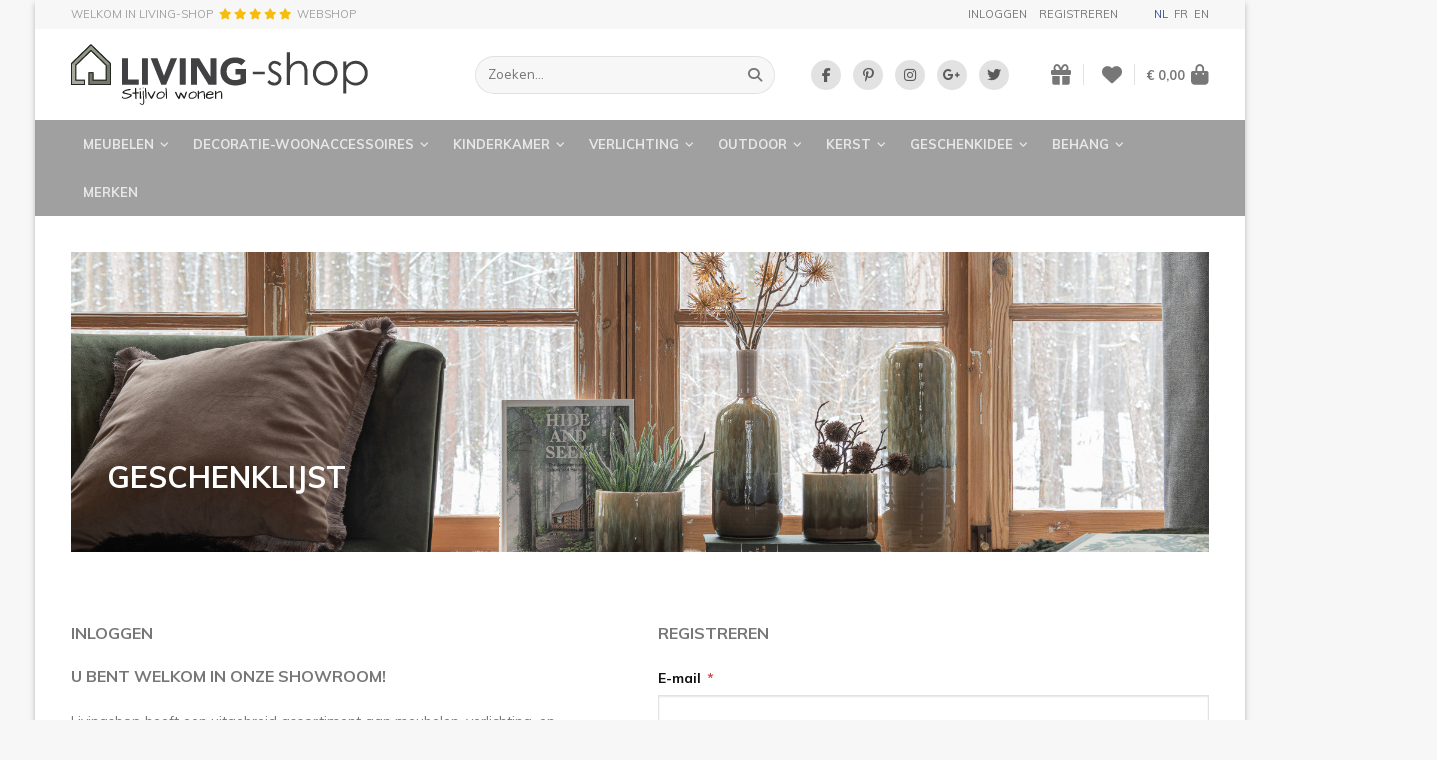

--- FILE ---
content_type: text/html; charset=UTF-8
request_url: https://www.living-shop.eu/nl/gebruiker/geschenklijst
body_size: 23411
content:
<!doctype html><html lang="nl-BE" class="no-js "><head> <meta charset="utf-8"> <meta http-equiv="X-UA-Compatible" content="IE=edge"> <title>Geschenklijst - LIVING-shop</title> <meta name="keywords" content=""> <meta name="description" content=""> <meta name="robots" content="index,follow,max-snippet:-1"> <meta name="viewport" content="width=device-width, initial-scale=1, minimal-ui"> <meta name="google-site-verification" content="wBztr5zibKZjYM9A7Bs7q_hvEvbSFFg0QfVBHTKwXMI"> <link rel="canonical" href="https://www.living-shop.eu/nl/gebruiker/geschenklijst"> <link rel="stylesheet" href="https://shuttle-assets-new.s3.amazonaws.com/compiled/front-821b78f73f.css"> <link rel="stylesheet" href="https://shuttle-storage.s3.amazonaws.com/painturahome/system/themes/theme-e1f3777dfe.css"> <link rel="stylesheet" href="https://fonts.googleapis.com/css?family=Muli:400,400italic,700,700italic,300,300italic&subset=latin"> <link rel="stylesheet" href="https://fonts.googleapis.com/css?family=Dancing+Script:400,400italic,700,700italic&subset=latin"> <link rel="stylesheet" href="https://fonts.googleapis.com/css?family=Muli:400,400italic,700,700italic&subset=latin"> <script src="https://shuttle-assets-new.s3.amazonaws.com/assets/js/vendor/modernizr.min.js"></script> <script src="https://kit.fontawesome.com/f4fe980f49.js" crossorigin="anonymous"></script> <script src="https://kit.fontawesome.com/78bbb71bd9.js" crossorigin="anonymous"></script> <link rel="apple-touch-icon" sizes="57x57" href="https://static.living-shop.eu/system/favicon/apple-touch-icon-57x57.png?1485782205&v=57cb558b63"><link rel="apple-touch-icon" sizes="60x60" href="https://static.living-shop.eu/system/favicon/apple-touch-icon-60x60.png?1485782205&v=57cb558b63"><link rel="apple-touch-icon" sizes="72x72" href="https://static.living-shop.eu/system/favicon/apple-touch-icon-72x72.png?1485782205&v=57cb558b63"><link rel="apple-touch-icon" sizes="76x76" href="https://static.living-shop.eu/system/favicon/apple-touch-icon-76x76.png?1485782205&v=57cb558b63"><link rel="apple-touch-icon" sizes="114x114" href="https://static.living-shop.eu/system/favicon/apple-touch-icon-114x114.png?1485782205&v=57cb558b63"><link rel="apple-touch-icon" sizes="120x120" href="https://static.living-shop.eu/system/favicon/apple-touch-icon-120x120.png?1485782205&v=57cb558b63"><link rel="apple-touch-icon" sizes="144x144" href="https://static.living-shop.eu/system/favicon/apple-touch-icon-144x144.png?1485782205&v=57cb558b63"><link rel="apple-touch-icon" sizes="152x152" href="https://static.living-shop.eu/system/favicon/apple-touch-icon-152x152.png?1485782205&v=57cb558b63"><link rel="icon" type="image/png" href="https://static.living-shop.eu/system/favicon/favicon-32x32.png?1485782205&v=57cb558b63" sizes="32x32"><link rel="icon" type="image/png" href="https://static.living-shop.eu/system/favicon/favicon-16x16.png?1485782205&v=57cb558b63" sizes="16x16"><link rel="manifest" href="https://static.living-shop.eu/system/favicon/manifest.json?1485782205&v=57cb558b63"><link rel="shortcut icon" href="https://static.living-shop.eu/system/favicon/favicon.ico?1485782205&v=57cb558b63"><meta name="theme-color" content="#ffffff"> <meta name="apple-mobile-web-app-title" content="LIVING-shop"> <meta name="application-name" content="LIVING-shop"> <meta property="og:type" content="website"> <meta property="og:url" content="https://www.living-shop.eu/nl/gebruiker/geschenklijst"> <meta property="og:site_name" content="LIVING-shop"> <meta property="twitter:card" content="summary_large_image"> <link rel="alternate" hreflang="nl" href="https://www.living-shop.eu/nl/gebruiker/geschenklijst"> <link rel="alternate" hreflang="fr" href="https://www.living-shop.eu/fr/utilisateur/liste-de-cadeaux"> <link rel="alternate" hreflang="en" href="https://www.living-shop.eu/en/account/gift-list"> <link rel="alternate" hreflang="x-default" href="https://www.living-shop.eu/nl/gebruiker/geschenklijst"> </head><body> <script>
  (function(i,s,o,g,r,a,m){i['GoogleAnalyticsObject']=r;i[r]=i[r]||function(){
  (i[r].q=i[r].q||[]).push(arguments)},i[r].l=1*new Date();a=s.createElement(o),
  m=s.getElementsByTagName(o)[0];a.async=1;a.src=g;m.parentNode.insertBefore(a,m)
  })(window,document,'script','https://www.google-analytics.com/analytics.js','ga');

  ga('create', 'UA-91936014-1', 'auto');
  ga('send', 'pageview');

</script> <!--[if lt IE 10]> <p class="BrowseHappy">You are using an <strong>outdated</strong> browser. Please <a href="http://browsehappy.com/">upgrade your browser</a> to improve your experience.</p> <![endif]--> <div class="Page" id="page-31-geschenklijst"><div class="Wrapper" id="wrapper"><div class="custom-style-4"><section class="Header shuttle-Block custom-style-1 " ><div class="shuttle-Widget shuttle-TemplateWidget" id="widget-7-e6f8966d0823f16e1851ed331da04f87"><div class="Grid-widgetInnerCell EntityTrigger-7" ><div class="Row"><div class="shuttle-Widget custom-style-44" id="widget-290-1cedb23c5f93bd1bce01a03c13f08407"><div class="Container "><div class="Grid-widgetInnerCell EntityTrigger-290" ><div class="Row"><div class="shuttle-Widget-wrapGrid wrap-Grid" data-grid-cols="2"><div id="grid_16db7a5951" class="Grid Grid--withGutter-large Grid--alignMiddle"><div class="Grid-cell u-size1of2"><div class="Grid-innerCell " data-grid-cell="1/2"><div class="Row"></div><div class="Row"><div class="shuttle-Widget" id="widget-14197-935545dc1d980c66eb48c8fefc01b8a1"><a class="Grid-widgetInnerCell u-block EntityTrigger-14197" href="/nl/testimonials" ><div class="Row"><div class="shuttle-Widget-wrapGrid wrap-Grid" data-grid-cols="3"><div id="grid_8d67267c53" class="Grid Grid--withGutter-xsmall Grid--alignMiddle"><div class="Grid-cell u-size1of3"><div class="Grid-innerCell " data-grid-cell="1/3"><div class="shuttle-Element shuttle-Element--text custom-style-text" id="element-14196"><p>WELKOM IN LIVING-SHOP</p></div></div></div><div class="Grid-cell u-size1of3"><div class="Grid-innerCell " data-grid-cell="1/3"><div class="shuttle-Element shuttle-Element--text custom-style-text" id="element-14199"><p><span class="color-30"><i class="fas fa-star"></i> <i class="fas fa-star"></i> <i class="fas fa-star"></i> <i class="fas fa-star"></i> <i class="fas fa-star"></i></span></p></div></div></div><div class="Grid-cell u-size1of3"><div class="Grid-innerCell " data-grid-cell="1/3"><div class="shuttle-Element shuttle-Element--text custom-style-text" id="element-14200"><p>webshop</p></div></div></div></div></div></div></a></div></div></div></div><div class="Grid-cell u-size1of2"><div class="Grid-innerCell " data-grid-cell="1/2"><div class="shuttle-Widget" id="widget-2377-fe57dd8d7f04639eef19829cc726fccf"><div class="Grid-widgetInnerCell EntityTrigger-2377" ><div class="Row"><div class="shuttle-Widget-wrapGrid wrap-Grid" data-grid-cols="2"><div id="grid_72df4a7312" class="Grid Grid--withGutter-large Grid--alignMiddle u-noResize"><div class="Grid-cell u-size1of2 u-noResize"><div class="Grid-innerCell " data-grid-cell="1/2"><div class="Row"><div class="NavWrapper Nav-1203" id="element-1203"><ul class="shuttle-Element shuttle-Element--navigation Nav custom-style-87"><ul class="Nav Nav--stacked "><li class="Nav-item"><a href="/nl/gebruiker/inloggen" class="Nav-itemTarget EntityTrigger-1203-1-0 custom-style-88" >Inloggen</a></li><li class="Nav-item"><a href="/nl/gebruiker/registreren" class="Nav-itemTarget EntityTrigger-1203-1-1 custom-style-88" >Registreren</a></li></ul></li></ul></div></div><div class="Row"></div></div></div><div class="Grid-cell u-size1of2 u-noResize"><div class="Grid-innerCell " data-grid-cell="1/2"><ul class="shuttle-Element shuttle-Element--langNavigation Nav Nav--withGutter-xsmall custom-style-language-navigation" id="element-463"><li class="Nav-item is-first"><a class="Nav-itemTarget custom-style-language-navigation-item custom-style-language-navigation-item-active" href="/nl/gebruiker/geschenklijst">nl</a></li><li class="Nav-item"><a class="Nav-itemTarget custom-style-language-navigation-item" href="/fr/utilisateur/liste-de-cadeaux">fr</a></li><li class="Nav-item"><a class="Nav-itemTarget custom-style-language-navigation-item" href="/en/account/gift-list">en</a></li></ul></div></div></div></div></div></div></div></div></div></div></div></div></div></div></div></div><div class="Row"><div class="shuttle-Widget custom-style-22" id="widget-154-be5bdd5425b096ffb8551ead454f4b5d"><div class="Container "><div class="Grid-widgetInnerCell EntityTrigger-154" ><div class="Row"><div class="shuttle-Widget-wrapGrid wrap-Grid" data-grid-cols="4"><div id="grid_2baaaa653e" class="Grid Grid--withGutter-large Grid--alignMiddle u-noResize"><div class="Grid-cell u-size1of4 u-noResize"><div class="Grid-innerCell " data-grid-cell="1/4"><a href="/nl" class=""><img class="shuttle-Element shuttle-Element--image EntityTrigger-27 Entity-27 custom-style-6" alt="LIVING-shop" title="" id="element-27" data-url="https://static.living-shop.eu/assets/_logo.svg?1485782123&w=383&h=79" data-asset-resize-id="27-c2b07d13763e8ce0b5f81cc33c7868ba" data-asset-id="2" src="https://static.living-shop.eu/assets/_logo.svg?1485782123"></a></div></div><div class="Grid-cell u-size1of4 u-noResize"><div class="Grid-innerCell " data-grid-cell="1/4"><div class="shuttle-FormWidget custom-style-24"><form method="POST" action="https://www.living-shop.eu/form/nl/158" accept-charset="UTF-8" class="Form--vertical" enctype="multipart/form-data"><input type="hidden" name="redirect" value="/nl/zoekresultaten"><input type="hidden" name="add_parameters" value="1"><div class="Row"><div class="shuttle-Widget-wrapGrid wrap-Grid" data-grid-cols="2"><div id="grid_28f487c708" class="Grid u-noResize"><div class="Grid-cell u-size1of2 u-noResize"><div class="Grid-innerCell " data-grid-cell="1/2"><div class="Form-item " id="element-161"><div class="Form-controls"><input id="fields[161]" placeholder="Zoeken..." class="custom-style-25" data-parsley-maxlength="255" name="fields[161]" type="text" value=""> </div></div></div></div><div class="Grid-cell u-size1of2 u-noResize"><div class="Grid-innerCell " data-grid-cell="1/2"><div class="Form-item Form-item--action"><div class="Form-controls"><button type="submit" class="Button custom-style-26"><i class="fas fa-search"></i></button></div></div></div></div></div></div></div><input name="_origin" type="hidden" value="91"><input name="form_rendered_at" type="hidden" value="1768984436"></form></div></div></div><div class="Grid-cell u-size1of4 u-noResize"><div class="Grid-innerCell " data-grid-cell="1/4"><div class="shuttle-Widget custom-style-65" id="widget-2429-0d72cde890ee5afeb747f9ba982d9128"><div class="Row"><div class="Grid-widgetInnerCell EntityTrigger-2429" ><div class="Row"><div class="shuttle-Element shuttle-Element--button" id="element-2431"> <a data-action="1" href="https://www.facebook.com/LandelijkeMeubelsWebshop/" class="Button EntityTrigger-2431 custom-style-66" target="_blank"><p><i class="fab fa-facebook-f"></i></p></a></div></div></div></div><div class="Row"><div class="Grid-widgetInnerCell EntityTrigger-2429" ><div class="Row"><div class="shuttle-Element shuttle-Element--button" id="element-2431"> <a data-action="2" href="https://nl.pinterest.com/LIVINGshop/" class="Button EntityTrigger-2431 custom-style-66" target="_blank"><p><i class="fab fa-pinterest-p"></i></p></a></div></div></div></div><div class="Row"><div class="Grid-widgetInnerCell EntityTrigger-2429" ><div class="Row"><div class="shuttle-Element shuttle-Element--button" id="element-2431"> <a data-action="3" href="https://www.instagram.com/livingshop.eu/" class="Button EntityTrigger-2431 custom-style-66" target="_blank"><p><i class="fab fa-instagram"></i></p></a></div></div></div></div><div class="Row"><div class="Grid-widgetInnerCell EntityTrigger-2429" ><div class="Row"><div class="shuttle-Element shuttle-Element--button" id="element-2431"> <a data-action="4" href="https://business.google.com/u/0/b/111227470869875573121/dashboard/l/02018108581888468924" class="Button EntityTrigger-2431 custom-style-66" target="_blank"><p><i class="fab fa-google-plus-g"></i></p></a></div></div></div></div><div class="Row"><div class="Grid-widgetInnerCell EntityTrigger-2429" ><div class="Row"><div class="shuttle-Element shuttle-Element--button" id="element-2431"> <a data-action="5" href="https://twitter.com/LIVINGshop_" class="Button EntityTrigger-2431 custom-style-66" target="_blank"><p><i class="fab fa-twitter"></i></p></a></div></div></div></div></div></div></div><div class="Grid-cell u-size1of4 u-noResize"><div class="Grid-innerCell " data-grid-cell="1/4"><div class="shuttle-Widget custom-style-27" id="widget-163-0744e105c2a268de35b9adf9eef2c69f"><div class="Grid-widgetInnerCell EntityTrigger-163" ><div class="Row"><div class="shuttle-Widget-wrapGrid wrap-Grid" data-grid-cols="3"><style>#grid_20cbc15596:before,	#grid_20cbc15596:after,	#grid_20cbc15596 >.Grid-cell:before,	#grid_20cbc15596 >.Grid-cell:after{ border-color: #e2e2e2; }</style><div id="grid_20cbc15596" class="Grid Grid--withGutter-small Grid--alignMiddle u-noResize Grid--withColumnDivider Grid--withBorderWidth-1"><div class="Grid-cell u-size1of3 u-noResize"><div class="Grid-innerCell " data-grid-cell="1/3"><div class="shuttle-Element shuttle-Element--button" id="element-165"> <a href="/nl/gebruiker/geschenklijst" class="Button EntityTrigger-165 custom-style-28"><i class="fas fa-gift"></i></a></div></div></div><div class="Grid-cell u-size1of3 u-noResize"><div class="Grid-innerCell " data-grid-cell="1/3"><div class="shuttle-Element shuttle-Element--button" id="element-2411"> <a href="/nl/gebruiker/verlanglijst" class="Button EntityTrigger-2411 custom-style-28"><i class="fas fa-heart"></i></a></div></div></div><div class="Grid-cell u-size1of3 u-noResize"><div class="Grid-innerCell " data-grid-cell="1/3"><div class="shuttle-BasketWidget shuttle-BasketWidget--top" id="basketWidget-29"><div class="Row"><div class="shuttle-Element shuttle-Element--button"><a href="/nl/shop" class="Button EntityTrigger-basketToggle custom-style-basket-toggle"><span class="Basket-total">€ 0,00</span><span class="Basket-icon"><i class="fas fa-shopping-bag"></i></span></a></div></div><div class="Row"><div class="shuttle-Widget shuttle-Widget--basket custom-style-basket shuttle-Widget--basketToggleable u-hidden"><div class="Row "><div class="shuttle-Widget shuttle-Widget--basketEmpty "><div class="shuttle-Element shuttle-Element--text u-marginBm"><p>Winkelmandje is leeg</p></div></div></div></div></div></div><script>
document.addEventListener( 'DOMContentLoaded', function () {
	}, false );
</script></div></div></div></div></div></div></div></div></div></div></div></div></div></div></div></div><div class="Row"><div class="shuttle-Widget custom-style-5" id="widget-156-8f4fc24e0326024eafd28fe371fb026d"><div class="Container "><div class="Grid-widgetInnerCell EntityTrigger-156" ><div class="Row"><div class="shuttle-Element shuttle-Element--button" id="element-3452"> <a href="javascript:;" class="Button EntityTrigger-3452 custom-style-129"><span class="Toggle-icon"><i class="fas fa-bars"></i></span><span class="Toggle-label">Menu</span></a></div></div><div class="Row"><div class="shuttle-Widget custom-style-128" id="widget-3453-26befe062fda347db3c25bac511a64b6"><div class="Grid-widgetInnerCell EntityTrigger-3453" ><div class="Row"><div class="shuttle-Widget-wrapGrid wrap-Grid" data-grid-cols="2"><div id="grid_5375d63356" class="Grid"><div class="Grid-cell u-size1of2"><div class="Grid-innerCell " data-grid-cell="1/2"><div class="shuttle-Widget custom-style-9" id="widget-30-961bbb9f9db30691cd0b1921d2aee81a"><div class="Row"><div class="Grid-widgetInnerCell custom-style-82 EntityTrigger-30" ><div class="Row"><div class="shuttle-Widget" id="widget-962-ef763d1c48bedca90139889882615666"><div class="Grid-widgetInnerCell EntityTrigger-962" ><div class="Row"><div class="shuttle-Element shuttle-Element--button" id="element-32"> <a data-action="55" href="/nl/producten/meubelen" class="Button EntityTrigger-32 custom-style-8">Meubelen<i class="fas fa-angle-down"></i></a></div></div><div class="Row"></div><div class="Row"></div><div class="Row"></div></div></div></div><div class="Row"><div class="shuttle-Widget custom-style-79" id="widget-965-f71b3d5e0b61624e2758326b0d47d274"><div class="Row"><div class="Grid-widgetInnerCell EntityTrigger-965" ><div class="Row"><div class="shuttle-Widget" id="widget-967-b562d3365bf90b4284b2ca99bd84b8ec"><div class="Grid-widgetInnerCell EntityTrigger-967" ><div class="Row"><div class="shuttle-Element shuttle-Element--button" id="element-969"> <a data-action="6" href="/nl/producten/meubelen/zetels-zitbanken" class="Button EntityTrigger-969 custom-style-80">Zetels & zitbanken</a></div></div><div class="Row"></div></div></div></div></div></div><div class="Row"><div class="Grid-widgetInnerCell EntityTrigger-965" ><div class="Row"><div class="shuttle-Widget" id="widget-967-b562d3365bf90b4284b2ca99bd84b8ec"><div class="Grid-widgetInnerCell EntityTrigger-967" ><div class="Row"><div class="shuttle-Element shuttle-Element--button" id="element-969"> <a data-action="7" href="/nl/producten/meubelen/stoelen" class="Button EntityTrigger-969 custom-style-80">Stoelen</a></div></div><div class="Row"></div></div></div></div></div></div><div class="Row"><div class="Grid-widgetInnerCell EntityTrigger-965" ><div class="Row"><div class="shuttle-Widget" id="widget-967-b562d3365bf90b4284b2ca99bd84b8ec"><div class="Grid-widgetInnerCell EntityTrigger-967" ><div class="Row"><div class="shuttle-Element shuttle-Element--button" id="element-969"> <a data-action="8" href="/nl/producten/meubelen/salontafels-en-bijzettafels" class="Button EntityTrigger-969 custom-style-80">Salontafels en bijzettafels</a></div></div><div class="Row"></div></div></div></div></div></div><div class="Row"><div class="Grid-widgetInnerCell EntityTrigger-965" ><div class="Row"><div class="shuttle-Widget" id="widget-967-b562d3365bf90b4284b2ca99bd84b8ec"><div class="Grid-widgetInnerCell EntityTrigger-967" ><div class="Row"><div class="shuttle-Element shuttle-Element--button" id="element-969"> <a data-action="9" href="/nl/producten/meubelen/tv-meubels" class="Button EntityTrigger-969 custom-style-80">TV-meubels</a></div></div><div class="Row"></div></div></div></div></div></div><div class="Row"><div class="Grid-widgetInnerCell EntityTrigger-965" ><div class="Row"><div class="shuttle-Widget" id="widget-967-b562d3365bf90b4284b2ca99bd84b8ec"><div class="Grid-widgetInnerCell EntityTrigger-967" ><div class="Row"><div class="shuttle-Element shuttle-Element--button" id="element-969"> <a data-action="10" href="/nl/producten/meubelen/tafels" class="Button EntityTrigger-969 custom-style-80">Tafels</a></div></div><div class="Row"></div></div></div></div></div></div><div class="Row"><div class="Grid-widgetInnerCell EntityTrigger-965" ><div class="Row"><div class="shuttle-Widget" id="widget-967-b562d3365bf90b4284b2ca99bd84b8ec"><div class="Grid-widgetInnerCell EntityTrigger-967" ><div class="Row"><div class="shuttle-Element shuttle-Element--button" id="element-969"> <a data-action="11" href="/nl/producten/meubelen/kasten" class="Button EntityTrigger-969 custom-style-80">Kasten</a></div></div><div class="Row"></div></div></div></div></div></div><div class="Row"><div class="Grid-widgetInnerCell EntityTrigger-965" ><div class="Row"><div class="shuttle-Widget" id="widget-967-b562d3365bf90b4284b2ca99bd84b8ec"><div class="Grid-widgetInnerCell EntityTrigger-967" ><div class="Row"><div class="shuttle-Element shuttle-Element--button" id="element-969"> <a data-action="12" href="/nl/producten/meubelen/rekken" class="Button EntityTrigger-969 custom-style-80">Rekken</a></div></div><div class="Row"></div></div></div></div></div></div><div class="Row"><div class="Grid-widgetInnerCell EntityTrigger-965" ><div class="Row"><div class="shuttle-Widget" id="widget-967-b562d3365bf90b4284b2ca99bd84b8ec"><div class="Grid-widgetInnerCell EntityTrigger-967" ><div class="Row"><div class="shuttle-Element shuttle-Element--button" id="element-969"> <a data-action="13" href="/nl/producten/meubelen/keukens-landelijk" class="Button EntityTrigger-969 custom-style-80">Keukens landelijk</a></div></div><div class="Row"></div></div></div></div></div></div><div class="Row"><div class="Grid-widgetInnerCell EntityTrigger-965" ><div class="Row"><div class="shuttle-Widget" id="widget-967-b562d3365bf90b4284b2ca99bd84b8ec"><div class="Grid-widgetInnerCell EntityTrigger-967" ><div class="Row"><div class="shuttle-Element shuttle-Element--button" id="element-969"> <a data-action="14" href="/nl/producten/meubelen/badkamermeubels" class="Button EntityTrigger-969 custom-style-80">Badkamermeubels </a></div></div><div class="Row"></div></div></div></div></div></div><div class="Row"><div class="Grid-widgetInnerCell EntityTrigger-965" ><div class="Row"><div class="shuttle-Widget" id="widget-967-b562d3365bf90b4284b2ca99bd84b8ec"><div class="Grid-widgetInnerCell EntityTrigger-967" ><div class="Row"><div class="shuttle-Element shuttle-Element--button" id="element-969"> <a data-action="15" href="/nl/producten/meubelen/bureaus" class="Button EntityTrigger-969 custom-style-80">Bureaus</a></div></div><div class="Row"></div></div></div></div></div></div><div class="Row"><div class="Grid-widgetInnerCell EntityTrigger-965" ><div class="Row"><div class="shuttle-Widget" id="widget-967-b562d3365bf90b4284b2ca99bd84b8ec"><div class="Grid-widgetInnerCell EntityTrigger-967" ><div class="Row"><div class="shuttle-Element shuttle-Element--button" id="element-969"> <a data-action="16" href="/nl/producten/meubelen/bedden-en-nachttafels" class="Button EntityTrigger-969 custom-style-80">Bedden en nachttafels</a></div></div><div class="Row"></div></div></div></div></div></div><div class="Row"><div class="Grid-widgetInnerCell EntityTrigger-965" ><div class="Row"><div class="shuttle-Widget" id="widget-967-b562d3365bf90b4284b2ca99bd84b8ec"><div class="Grid-widgetInnerCell EntityTrigger-967" ><div class="Row"><div class="shuttle-Element shuttle-Element--button" id="element-969"> <a data-action="17" href="/nl/producten/meubelen/wandtafels-consoles" class="Button EntityTrigger-969 custom-style-80">Wandtafels / consoles</a></div></div><div class="Row"></div></div></div></div></div></div><div class="Row"><div class="Grid-widgetInnerCell EntityTrigger-965" ><div class="Row"><div class="shuttle-Widget" id="widget-967-b562d3365bf90b4284b2ca99bd84b8ec"><div class="Grid-widgetInnerCell EntityTrigger-967" ><div class="Row"><div class="shuttle-Element shuttle-Element--button" id="element-969"> <a data-action="18" href="/nl/producten/meubelen/poefs" class="Button EntityTrigger-969 custom-style-80">Poefs</a></div></div><div class="Row"></div></div></div></div></div></div><div class="Row"><div class="Grid-widgetInnerCell EntityTrigger-965" ><div class="Row"><div class="shuttle-Widget" id="widget-967-b562d3365bf90b4284b2ca99bd84b8ec"><div class="Grid-widgetInnerCell EntityTrigger-967" ><div class="Row"><div class="shuttle-Element shuttle-Element--button" id="element-969"> <a data-action="19" href="/nl/producten/meubelen/spiegels" class="Button EntityTrigger-969 custom-style-80">Spiegels</a></div></div><div class="Row"></div></div></div></div></div></div><div class="Row"><div class="Grid-widgetInnerCell EntityTrigger-965" ><div class="Row"><div class="shuttle-Widget" id="widget-967-b562d3365bf90b4284b2ca99bd84b8ec"><div class="Grid-widgetInnerCell EntityTrigger-967" ><div class="Row"><div class="shuttle-Element shuttle-Element--button" id="element-969"> <a data-action="20" href="/nl/producten/meubelen/sierschouwen" class="Button EntityTrigger-969 custom-style-80">Sierschouwen</a></div></div><div class="Row"></div></div></div></div></div></div></div></div></div></div><div class="Row"><div class="Grid-widgetInnerCell custom-style-82 EntityTrigger-30" ><div class="Row"><div class="shuttle-Widget" id="widget-962-ef763d1c48bedca90139889882615666"><div class="Grid-widgetInnerCell EntityTrigger-962" ><div class="Row"><div class="shuttle-Element shuttle-Element--button" id="element-32"> <a data-action="56" href="/nl/producten/decoratie-woonaccessoires" class="Button EntityTrigger-32 custom-style-8"> Decoratie-woonaccessoires<i class="fas fa-angle-down"></i></a></div></div><div class="Row"></div><div class="Row"></div><div class="Row"></div></div></div></div><div class="Row"><div class="shuttle-Widget custom-style-79" id="widget-965-4143c0588b289083186209706c457ad3"><div class="Row"><div class="Grid-widgetInnerCell EntityTrigger-965" ><div class="Row"><div class="shuttle-Widget" id="widget-967-b562d3365bf90b4284b2ca99bd84b8ec"><div class="Grid-widgetInnerCell EntityTrigger-967" ><div class="Row"><div class="shuttle-Element shuttle-Element--button" id="element-969"> <a data-action="21" href="/nl/producten/decoratie-woonaccessoires/keukenaccessoires" class="Button EntityTrigger-969 custom-style-80">Keukenaccessoires</a></div></div><div class="Row"></div></div></div></div></div></div><div class="Row"><div class="Grid-widgetInnerCell EntityTrigger-965" ><div class="Row"><div class="shuttle-Widget" id="widget-967-b562d3365bf90b4284b2ca99bd84b8ec"><div class="Grid-widgetInnerCell EntityTrigger-967" ><div class="Row"><div class="shuttle-Element shuttle-Element--button" id="element-969"> <a data-action="22" href="/nl/producten/decoratie-woonaccessoires/beelden" class="Button EntityTrigger-969 custom-style-80">Beelden</a></div></div><div class="Row"></div></div></div></div></div></div><div class="Row"><div class="Grid-widgetInnerCell EntityTrigger-965" ><div class="Row"><div class="shuttle-Widget" id="widget-967-b562d3365bf90b4284b2ca99bd84b8ec"><div class="Grid-widgetInnerCell EntityTrigger-967" ><div class="Row"><div class="shuttle-Element shuttle-Element--button" id="element-969"> <a data-action="23" href="/nl/producten/decoratie-woonaccessoires/interieuraccessoires" class="Button EntityTrigger-969 custom-style-80">Interieuraccessoires</a></div></div><div class="Row"></div></div></div></div></div></div><div class="Row"><div class="Grid-widgetInnerCell EntityTrigger-965" ><div class="Row"><div class="shuttle-Widget" id="widget-967-b562d3365bf90b4284b2ca99bd84b8ec"><div class="Grid-widgetInnerCell EntityTrigger-967" ><div class="Row"><div class="shuttle-Element shuttle-Element--button" id="element-969"> <a data-action="24" href="/nl/producten/decoratie-woonaccessoires/servies" class="Button EntityTrigger-969 custom-style-80">Servies</a></div></div><div class="Row"></div></div></div></div></div></div><div class="Row"><div class="Grid-widgetInnerCell EntityTrigger-965" ><div class="Row"><div class="shuttle-Widget" id="widget-967-b562d3365bf90b4284b2ca99bd84b8ec"><div class="Grid-widgetInnerCell EntityTrigger-967" ><div class="Row"><div class="shuttle-Element shuttle-Element--button" id="element-969"> <a data-action="25" href="/nl/producten/decoratie-woonaccessoires/badkameraccessoires" class="Button EntityTrigger-969 custom-style-80">Badkameraccessoires</a></div></div><div class="Row"></div></div></div></div></div></div><div class="Row"><div class="Grid-widgetInnerCell EntityTrigger-965" ><div class="Row"><div class="shuttle-Widget" id="widget-967-b562d3365bf90b4284b2ca99bd84b8ec"><div class="Grid-widgetInnerCell EntityTrigger-967" ><div class="Row"><div class="shuttle-Element shuttle-Element--button" id="element-969"> <a data-action="26" href="/nl/producten/decoratie-woonaccessoires/wanddecoratie" class="Button EntityTrigger-969 custom-style-80">Wanddecoratie</a></div></div><div class="Row"></div></div></div></div></div></div><div class="Row"><div class="Grid-widgetInnerCell EntityTrigger-965" ><div class="Row"><div class="shuttle-Widget" id="widget-967-b562d3365bf90b4284b2ca99bd84b8ec"><div class="Grid-widgetInnerCell EntityTrigger-967" ><div class="Row"><div class="shuttle-Element shuttle-Element--button" id="element-969"> <a data-action="27" href="/nl/producten/decoratie-woonaccessoires/kussens-plaids-tapijten" class="Button EntityTrigger-969 custom-style-80">Kussens & plaids & tapijten</a></div></div><div class="Row"></div></div></div></div></div></div><div class="Row"><div class="Grid-widgetInnerCell EntityTrigger-965" ><div class="Row"><div class="shuttle-Widget" id="widget-967-b562d3365bf90b4284b2ca99bd84b8ec"><div class="Grid-widgetInnerCell EntityTrigger-967" ><div class="Row"><div class="shuttle-Element shuttle-Element--button" id="element-969"> <a data-action="28" href="/nl/producten/decoratie-woonaccessoires/bedlinnen" class="Button EntityTrigger-969 custom-style-80">Bedlinnen</a></div></div><div class="Row"></div></div></div></div></div></div><div class="Row"><div class="Grid-widgetInnerCell EntityTrigger-965" ><div class="Row"><div class="shuttle-Widget" id="widget-967-b562d3365bf90b4284b2ca99bd84b8ec"><div class="Grid-widgetInnerCell EntityTrigger-967" ><div class="Row"><div class="shuttle-Element shuttle-Element--button" id="element-969"> <a data-action="29" href="/nl/producten/decoratie-woonaccessoires/tassen" class="Button EntityTrigger-969 custom-style-80">Tassen</a></div></div><div class="Row"></div></div></div></div></div></div></div></div></div></div><div class="Row"><div class="Grid-widgetInnerCell custom-style-82 EntityTrigger-30" ><div class="Row"><div class="shuttle-Widget" id="widget-962-ef763d1c48bedca90139889882615666"><div class="Grid-widgetInnerCell EntityTrigger-962" ><div class="Row"><div class="shuttle-Element shuttle-Element--button" id="element-32"> <a data-action="57" href="/nl/producten/kinderkamer" class="Button EntityTrigger-32 custom-style-8">Kinderkamer<i class="fas fa-angle-down"></i></a></div></div><div class="Row"></div><div class="Row"></div><div class="Row"></div></div></div></div><div class="Row"><div class="shuttle-Widget custom-style-79" id="widget-965-624bbe07712c80dd78b272bc0aa95c96"><div class="Row"><div class="Grid-widgetInnerCell EntityTrigger-965" ><div class="Row"><div class="shuttle-Widget" id="widget-967-b562d3365bf90b4284b2ca99bd84b8ec"><div class="Grid-widgetInnerCell EntityTrigger-967" ><div class="Row"><div class="shuttle-Element shuttle-Element--button" id="element-969"> <a data-action="30" href="/nl/producten/kinderkamer/wanddecoratie-kinderkamer" class="Button EntityTrigger-969 custom-style-80">Wanddecoratie kinderkamer</a></div></div><div class="Row"></div></div></div></div></div></div><div class="Row"><div class="Grid-widgetInnerCell EntityTrigger-965" ><div class="Row"><div class="shuttle-Widget" id="widget-967-b562d3365bf90b4284b2ca99bd84b8ec"><div class="Grid-widgetInnerCell EntityTrigger-967" ><div class="Row"><div class="shuttle-Element shuttle-Element--button" id="element-969"> <a data-action="31" href="/nl/producten/kinderkamer/kindermeubelen" class="Button EntityTrigger-969 custom-style-80">Kindermeubelen</a></div></div><div class="Row"></div></div></div></div></div></div><div class="Row"><div class="Grid-widgetInnerCell EntityTrigger-965" ><div class="Row"><div class="shuttle-Widget" id="widget-967-b562d3365bf90b4284b2ca99bd84b8ec"><div class="Grid-widgetInnerCell EntityTrigger-967" ><div class="Row"><div class="shuttle-Element shuttle-Element--button" id="element-969"> <a data-action="32" href="/nl/producten/kinderkamer/kindertextiel" class="Button EntityTrigger-969 custom-style-80">Kindertextiel</a></div></div><div class="Row"></div></div></div></div></div></div><div class="Row"><div class="Grid-widgetInnerCell EntityTrigger-965" ><div class="Row"><div class="shuttle-Widget" id="widget-967-b562d3365bf90b4284b2ca99bd84b8ec"><div class="Grid-widgetInnerCell EntityTrigger-967" ><div class="Row"><div class="shuttle-Element shuttle-Element--button" id="element-969"> <a data-action="33" href="/nl/producten/kinderkamer/kinderkamerverlichting" class="Button EntityTrigger-969 custom-style-80">Kinderkamerverlichting</a></div></div><div class="Row"></div></div></div></div></div></div><div class="Row"><div class="Grid-widgetInnerCell EntityTrigger-965" ><div class="Row"><div class="shuttle-Widget" id="widget-967-b562d3365bf90b4284b2ca99bd84b8ec"><div class="Grid-widgetInnerCell EntityTrigger-967" ><div class="Row"><div class="shuttle-Element shuttle-Element--button" id="element-969"> <a data-action="34" href="/nl/producten/kinderkamer/kinderkameraccessoires" class="Button EntityTrigger-969 custom-style-80">Kinderkameraccessoires</a></div></div><div class="Row"></div></div></div></div></div></div><div class="Row"><div class="Grid-widgetInnerCell EntityTrigger-965" ><div class="Row"><div class="shuttle-Widget" id="widget-967-b562d3365bf90b4284b2ca99bd84b8ec"><div class="Grid-widgetInnerCell EntityTrigger-967" ><div class="Row"><div class="shuttle-Element shuttle-Element--button" id="element-969"> <a data-action="35" href="/nl/producten/kinderkamer/speelgoed-teddyberen" class="Button EntityTrigger-969 custom-style-80">Speelgoed & teddyberen</a></div></div><div class="Row"></div></div></div></div></div></div></div></div></div></div><div class="Row"><div class="Grid-widgetInnerCell custom-style-82 EntityTrigger-30" ><div class="Row"><div class="shuttle-Widget" id="widget-962-ef763d1c48bedca90139889882615666"><div class="Grid-widgetInnerCell EntityTrigger-962" ><div class="Row"><div class="shuttle-Element shuttle-Element--button" id="element-32"> <a data-action="58" href="/nl/producten/verlichting" class="Button EntityTrigger-32 custom-style-8">Verlichting<i class="fas fa-angle-down"></i></a></div></div><div class="Row"></div><div class="Row"></div><div class="Row"></div></div></div></div><div class="Row"><div class="shuttle-Widget custom-style-79" id="widget-965-7b6aaaaa4ca081eb3a216663da0df00d"><div class="Row"><div class="Grid-widgetInnerCell EntityTrigger-965" ><div class="Row"><div class="shuttle-Widget" id="widget-967-b562d3365bf90b4284b2ca99bd84b8ec"><div class="Grid-widgetInnerCell EntityTrigger-967" ><div class="Row"><div class="shuttle-Element shuttle-Element--button" id="element-969"> <a data-action="36" href="/nl/producten/verlichting/tafellampen-en-lampvoeten" class="Button EntityTrigger-969 custom-style-80">Tafellampen en lampvoeten</a></div></div><div class="Row"></div></div></div></div></div></div><div class="Row"><div class="Grid-widgetInnerCell EntityTrigger-965" ><div class="Row"><div class="shuttle-Widget" id="widget-967-b562d3365bf90b4284b2ca99bd84b8ec"><div class="Grid-widgetInnerCell EntityTrigger-967" ><div class="Row"><div class="shuttle-Element shuttle-Element--button" id="element-969"> <a data-action="37" href="/nl/producten/verlichting/vloerlampen" class="Button EntityTrigger-969 custom-style-80">Vloerlampen</a></div></div><div class="Row"></div></div></div></div></div></div><div class="Row"><div class="Grid-widgetInnerCell EntityTrigger-965" ><div class="Row"><div class="shuttle-Widget" id="widget-967-b562d3365bf90b4284b2ca99bd84b8ec"><div class="Grid-widgetInnerCell EntityTrigger-967" ><div class="Row"><div class="shuttle-Element shuttle-Element--button" id="element-969"> <a data-action="38" href="/nl/producten/verlichting/lusters-hanglampen" class="Button EntityTrigger-969 custom-style-80">Lusters & hanglampen</a></div></div><div class="Row"></div></div></div></div></div></div><div class="Row"><div class="Grid-widgetInnerCell EntityTrigger-965" ><div class="Row"><div class="shuttle-Widget" id="widget-967-b562d3365bf90b4284b2ca99bd84b8ec"><div class="Grid-widgetInnerCell EntityTrigger-967" ><div class="Row"><div class="shuttle-Element shuttle-Element--button" id="element-969"> <a data-action="39" href="/nl/producten/verlichting/wandverlichting" class="Button EntityTrigger-969 custom-style-80">Wandverlichting</a></div></div><div class="Row"></div></div></div></div></div></div><div class="Row"><div class="Grid-widgetInnerCell EntityTrigger-965" ><div class="Row"><div class="shuttle-Widget" id="widget-967-b562d3365bf90b4284b2ca99bd84b8ec"><div class="Grid-widgetInnerCell EntityTrigger-967" ><div class="Row"><div class="shuttle-Element shuttle-Element--button" id="element-969"> <a data-action="40" href="/nl/producten/verlichting/spots-en-plafondlampen" class="Button EntityTrigger-969 custom-style-80">Spots en plafondlampen</a></div></div><div class="Row"></div></div></div></div></div></div><div class="Row"><div class="Grid-widgetInnerCell EntityTrigger-965" ><div class="Row"><div class="shuttle-Widget" id="widget-967-b562d3365bf90b4284b2ca99bd84b8ec"><div class="Grid-widgetInnerCell EntityTrigger-967" ><div class="Row"><div class="shuttle-Element shuttle-Element--button" id="element-969"> <a data-action="41" href="/nl/producten/verlichting/lampenkappen" class="Button EntityTrigger-969 custom-style-80">Lampenkappen </a></div></div><div class="Row"></div></div></div></div></div></div><div class="Row"><div class="Grid-widgetInnerCell EntityTrigger-965" ><div class="Row"><div class="shuttle-Widget" id="widget-967-b562d3365bf90b4284b2ca99bd84b8ec"><div class="Grid-widgetInnerCell EntityTrigger-967" ><div class="Row"><div class="shuttle-Element shuttle-Element--button" id="element-969"> <a data-action="42" href="/nl/producten/verlichting/lampen" class="Button EntityTrigger-969 custom-style-80">Lampen</a></div></div><div class="Row"></div></div></div></div></div></div></div></div></div></div><div class="Row"><div class="Grid-widgetInnerCell custom-style-82 EntityTrigger-30" ><div class="Row"><div class="shuttle-Widget" id="widget-962-ef763d1c48bedca90139889882615666"><div class="Grid-widgetInnerCell EntityTrigger-962" ><div class="Row"><div class="shuttle-Element shuttle-Element--button" id="element-32"> <a data-action="59" href="/nl/producten/outdoor" class="Button EntityTrigger-32 custom-style-8">Outdoor<i class="fas fa-angle-down"></i></a></div></div><div class="Row"></div><div class="Row"></div><div class="Row"></div></div></div></div><div class="Row"><div class="shuttle-Widget custom-style-79" id="widget-965-2b45facea0415d1c0ba3b675269290ef"><div class="Row"><div class="Grid-widgetInnerCell EntityTrigger-965" ><div class="Row"><div class="shuttle-Widget" id="widget-967-b562d3365bf90b4284b2ca99bd84b8ec"><div class="Grid-widgetInnerCell EntityTrigger-967" ><div class="Row"><div class="shuttle-Element shuttle-Element--button" id="element-969"> <a data-action="43" href="/nl/producten/outdoor/beelden-en-decoratie" class="Button EntityTrigger-969 custom-style-80">Beelden en decoratie</a></div></div><div class="Row"></div></div></div></div></div></div><div class="Row"><div class="Grid-widgetInnerCell EntityTrigger-965" ><div class="Row"><div class="shuttle-Widget" id="widget-967-b562d3365bf90b4284b2ca99bd84b8ec"><div class="Grid-widgetInnerCell EntityTrigger-967" ><div class="Row"><div class="shuttle-Element shuttle-Element--button" id="element-969"> <a data-action="44" href="/nl/producten/outdoor/buitenverlichting" class="Button EntityTrigger-969 custom-style-80">Buitenverlichting</a></div></div><div class="Row"></div></div></div></div></div></div><div class="Row"><div class="Grid-widgetInnerCell EntityTrigger-965" ><div class="Row"><div class="shuttle-Widget" id="widget-967-b562d3365bf90b4284b2ca99bd84b8ec"><div class="Grid-widgetInnerCell EntityTrigger-967" ><div class="Row"><div class="shuttle-Element shuttle-Element--button" id="element-969"> <a data-action="45" href="/nl/producten/outdoor/tuinmeubelen-outdoor" class="Button EntityTrigger-969 custom-style-80">Tuinmeubelen Outdoor </a></div></div><div class="Row"></div></div></div></div></div></div><div class="Row"><div class="Grid-widgetInnerCell EntityTrigger-965" ><div class="Row"><div class="shuttle-Widget" id="widget-967-b562d3365bf90b4284b2ca99bd84b8ec"><div class="Grid-widgetInnerCell EntityTrigger-967" ><div class="Row"><div class="shuttle-Element shuttle-Element--button" id="element-969"> <a data-action="46" href="/nl/producten/outdoor/tuinaccessoires" class="Button EntityTrigger-969 custom-style-80">Tuinaccessoires</a></div></div><div class="Row"></div></div></div></div></div></div></div></div></div></div><div class="Row"><div class="Grid-widgetInnerCell custom-style-82 EntityTrigger-30" ><div class="Row"><div class="shuttle-Widget" id="widget-962-ef763d1c48bedca90139889882615666"><div class="Grid-widgetInnerCell EntityTrigger-962" ><div class="Row"><div class="shuttle-Element shuttle-Element--button" id="element-32"> <a data-action="60" href="/nl/producten/kerst" class="Button EntityTrigger-32 custom-style-8">Kerst<i class="fas fa-angle-down"></i></a></div></div><div class="Row"></div><div class="Row"></div><div class="Row"></div></div></div></div><div class="Row"><div class="shuttle-Widget custom-style-79" id="widget-965-9f1662f13ba6f7b11cf09b85eadf837e"><div class="Row"><div class="Grid-widgetInnerCell EntityTrigger-965" ><div class="Row"><div class="shuttle-Widget" id="widget-967-b562d3365bf90b4284b2ca99bd84b8ec"><div class="Grid-widgetInnerCell EntityTrigger-967" ><div class="Row"><div class="shuttle-Element shuttle-Element--button" id="element-969"> <a data-action="47" href="/nl/producten/kerst/interieuraccesoires-kerst" class="Button EntityTrigger-969 custom-style-80">Interieuraccesoires kerst</a></div></div><div class="Row"></div></div></div></div></div></div><div class="Row"><div class="Grid-widgetInnerCell EntityTrigger-965" ><div class="Row"><div class="shuttle-Widget" id="widget-967-b562d3365bf90b4284b2ca99bd84b8ec"><div class="Grid-widgetInnerCell EntityTrigger-967" ><div class="Row"><div class="shuttle-Element shuttle-Element--button" id="element-969"> <a data-action="48" href="/nl/producten/kerst/kerstverlichting" class="Button EntityTrigger-969 custom-style-80">Kerstverlichting</a></div></div><div class="Row"></div></div></div></div></div></div></div></div></div></div><div class="Row"><div class="Grid-widgetInnerCell custom-style-82 EntityTrigger-30" ><div class="Row"><div class="shuttle-Widget" id="widget-962-ef763d1c48bedca90139889882615666"><div class="Grid-widgetInnerCell EntityTrigger-962" ><div class="Row"><div class="shuttle-Element shuttle-Element--button" id="element-32"> <a data-action="61" href="/nl/producten/geschenkidee" class="Button EntityTrigger-32 custom-style-8">Geschenkidee<i class="fas fa-angle-down"></i></a></div></div><div class="Row"></div><div class="Row"></div><div class="Row"></div></div></div></div><div class="Row"><div class="shuttle-Widget custom-style-79" id="widget-965-30b4f67b2b26870b3205f380793da039"><div class="Row"><div class="Grid-widgetInnerCell EntityTrigger-965" ><div class="Row"><div class="shuttle-Widget" id="widget-967-b562d3365bf90b4284b2ca99bd84b8ec"><div class="Grid-widgetInnerCell EntityTrigger-967" ><div class="Row"><div class="shuttle-Element shuttle-Element--button" id="element-969"> <a data-action="49" href="/nl/producten/geschenkidee/cadeaubon" class="Button EntityTrigger-969 custom-style-80">Cadeaubon</a></div></div><div class="Row"></div></div></div></div></div></div><div class="Row"><div class="Grid-widgetInnerCell EntityTrigger-965" ><div class="Row"><div class="shuttle-Widget" id="widget-967-b562d3365bf90b4284b2ca99bd84b8ec"><div class="Grid-widgetInnerCell EntityTrigger-967" ><div class="Row"><div class="shuttle-Element shuttle-Element--button" id="element-969"> <a data-action="50" href="/nl/producten/geschenkidee/geschenkideeen-keukenaccessoires" class="Button EntityTrigger-969 custom-style-80">Geschenkideeën keukenaccessoires</a></div></div><div class="Row"></div></div></div></div></div></div><div class="Row"><div class="Grid-widgetInnerCell EntityTrigger-965" ><div class="Row"><div class="shuttle-Widget" id="widget-967-b562d3365bf90b4284b2ca99bd84b8ec"><div class="Grid-widgetInnerCell EntityTrigger-967" ><div class="Row"><div class="shuttle-Element shuttle-Element--button" id="element-969"> <a data-action="51" href="/nl/producten/geschenkidee/geschenkidee-beelden" class="Button EntityTrigger-969 custom-style-80">Geschenkidee beelden</a></div></div><div class="Row"></div></div></div></div></div></div><div class="Row"><div class="Grid-widgetInnerCell EntityTrigger-965" ><div class="Row"><div class="shuttle-Widget" id="widget-967-b562d3365bf90b4284b2ca99bd84b8ec"><div class="Grid-widgetInnerCell EntityTrigger-967" ><div class="Row"><div class="shuttle-Element shuttle-Element--button" id="element-969"> <a data-action="52" href="/nl/producten/geschenkidee/paasgeschenken" class="Button EntityTrigger-969 custom-style-80">Paasgeschenken</a></div></div><div class="Row"></div></div></div></div></div></div></div></div></div></div><div class="Row"><div class="Grid-widgetInnerCell custom-style-82 EntityTrigger-30" ><div class="Row"><div class="shuttle-Widget" id="widget-962-ef763d1c48bedca90139889882615666"><div class="Grid-widgetInnerCell EntityTrigger-962" ><div class="Row"><div class="shuttle-Element shuttle-Element--button" id="element-32"> <a data-action="62" href="/nl/producten/behang" class="Button EntityTrigger-32 custom-style-8">Behang<i class="fas fa-angle-down"></i></a></div></div><div class="Row"></div><div class="Row"></div><div class="Row"></div></div></div></div><div class="Row"><div class="shuttle-Widget custom-style-79" id="widget-965-4714e2efb5c7643c3491c26d054618c0"><div class="Row"><div class="Grid-widgetInnerCell EntityTrigger-965" ><div class="Row"><div class="shuttle-Widget" id="widget-967-b562d3365bf90b4284b2ca99bd84b8ec"><div class="Grid-widgetInnerCell EntityTrigger-967" ><div class="Row"><div class="shuttle-Element shuttle-Element--button" id="element-969"> <a data-action="53" href="/nl/producten/behang/behang-rebel-walls" class="Button EntityTrigger-969 custom-style-80">Behang Rebel Walls</a></div></div><div class="Row"></div></div></div></div></div></div><div class="Row"><div class="Grid-widgetInnerCell EntityTrigger-965" ><div class="Row"><div class="shuttle-Widget" id="widget-967-b562d3365bf90b4284b2ca99bd84b8ec"><div class="Grid-widgetInnerCell EntityTrigger-967" ><div class="Row"><div class="shuttle-Element shuttle-Element--button" id="element-969"> <a data-action="54" href="/nl/producten/behang/kinderkamerbehang" class="Button EntityTrigger-969 custom-style-80">Kinderkamerbehang</a></div></div><div class="Row"></div></div></div></div></div></div></div></div></div></div></div></div></div><div class="Grid-cell u-size1of2"><div class="Grid-innerCell " data-grid-cell="1/2"><div class="shuttle-Element shuttle-Element--button" id="element-292"> <a href="/nl/merken" class="Button EntityTrigger-292 custom-style-8">Merken</a></div></div></div></div></div></div></div></div></div></div></div></div></div></div></div></section><section class="Main shuttle-Region custom-style-2 " ><div class="Content shuttle-Block "><!-- Content-inner or Side-inner --><div class="Content-inner "><div class="shuttle-Widget shuttle-TemplateWidget" id="widget-3-c20c097e342249fbfb70eb754b2a069f"><div class="Grid-widgetInnerCell EntityTrigger-3" ><div class="Row"><div class="Row"><div class="shuttle-Widget" id="widget-2937-b113163e0c0abb3ef01060a61a609af4"><div class="Grid-widgetInnerCell EntityTrigger-2937" ><div class="Row Row--withGutter-xlarge"><div class="shuttle-Widget" id="widget-842-cd0651dd092f68db84d669d6f8e88c97"><div class="Container custom-style-18"><div class="Grid-widgetInnerCell EntityTrigger-842" ><div class="Row"><div class="shuttle-Widget custom-style-73" id="widget-844-118f0164d11c521ad50ca6af0710c634"><div class="Grid-widgetInnerCell EntityTrigger-844" ><div class="Row Row--withGutter-xsmall"><div class="shuttle-Element shuttle-Element--title" id="element-849"><h1 class="custom-style-h1">Geschenklijst</h1></div></div><div class="Row"><div class="shuttle-Element shuttle-Element--text custom-style-text" id="element-14178"><p></p></div></div></div></div></div><div class="Row"><div class="shuttle-Element shuttle-Element--image EntityTrigger-851 Entity-851" alt="cabin-in-the-woods-5767" title="" id="element-851" data-url="https://static.living-shop.eu/banners/cabin-in-the-woods-5767.jpeg?1639591066&w=1902&h=886" style="height:300px""><div class="FlexEmbed-object" data-asset-resize-id="851-0fda679db7abe28d848a35c1303f95df" data-asset-id="75424" alt="cabin-in-the-woods-5767" title="" role="img" style="background-image:url( https://static.living-shop.eu/system/resized/banners/cabin-in-the-woods-5767_1902x0.jpeg?1639591066 );background-position:center center;background-repeat: no-repeat;background-size:cover;"></div></div></div></div></div></div></div><div class="Row"><div class="shuttle-Widget custom-style-131" id="widget-2939-353ca750eba036f64669779ff7bdac46"><div class="Container "><div class="Grid-widgetInnerCell EntityTrigger-2939" ><div class="Row Row--withBorderWidth-1" style="border-bottom-color: #e2e2e2;"></div><div class="Row"><div class="shuttle-Widget" id="widget-2389-c7f53daf9627642f2f6979ec2be49b8c"><div class="Grid-widgetInnerCell EntityTrigger-2389" ><div class="Row"><div class="shuttle-Widget-wrapGrid wrap-Grid" data-grid-cols="2"><div id="grid_3423ff65b9" class="Grid Grid--withGutter-large"><div class="Grid-cell u-size1of2"><div class="Grid-innerCell " data-grid-cell="1/2"><div class="Row"><div class="shuttle-Element shuttle-Element--title" id="element-2391"><h2 class="custom-style-h2">Inloggen</h2></div></div><div class="Row"><div class="shuttle-FormWidget custom-style-85"><form method="POST" action="https://www.living-shop.eu/form/nl/1107" accept-charset="UTF-8" class="Form--vertical" enctype="multipart/form-data"><div class="Row Row--withGutter"><div class="shuttle-Element shuttle-Element--title" id="element-3661"><h2 class="custom-style-h2">U bent welkom in onze showroom!</h2></div></div><div class="Row Row--withGutter"><div class="shuttle-Element shuttle-Element--text custom-style-text" id="element-3660"><p>Livingshop heeft een uitgebreid assortiment aan meubelen, verlichting, en aanverwante accessoires beschikbaar in de showroom. &nbsp; Heeft u een product op de website gezien en wilt u dit komen bekijken, neemt u dan eerst even contact met ons op.</p><p>&nbsp;</p><p>Zo bent u er zeker van dat het product op voorraad is en voor u klaarligt om te bekijken. Deze service is gratis en vrijblijvend. Het verplicht u niet tot aankoop van het product.</p></div></div><div class="Row Row--withGutter"><div class="Form-item is-required " id="element-1110"><label for="fields[1110]" class="Form-label custom-style-84">Naam</label><div class="Form-controls"><input id="fields[1110]" placeholder="" class="custom-style-form-text-field" data-parsley-maxlength="255" required name="fields[1110]" type="text" value=""> </div></div></div><div class="Row Row--withGutter"><div class="Form-item is-required " id="element-3658"><label for="fields[3658]" class="Form-label custom-style-84">Voornaam</label><div class="Form-controls"><input id="fields[3658]" placeholder="" class="custom-style-form-text-field" data-parsley-maxlength="255" required name="fields[3658]" type="text" value=""> </div></div></div><div class="Row Row--withGutter"><div class="Form-item " id="element-1111"><label for="fields[1111]" class="Form-label custom-style-84">Telefoonnummer</label><div class="Form-controls"><input id="fields[1111]" placeholder="" class="custom-style-form-text-field" data-parsley-maxlength="255" name="fields[1111]" type="text" value=""> </div></div></div><div class="Row Row--withGutter"><div class="Form-item " id="element-3659"><label for="fields[3659]" class="Form-label custom-style-84">Emailadres</label><div class="Form-controls"><input id="fields[3659]" placeholder="" class="custom-style-form-text-field" data-parsley-maxlength="255" name="fields[3659]" type="email" value=""> </div></div></div><div class="Row Row--withGutter"></div><div class="Row Row--withGutter"><div class="Form-item is-required " id="element-3667"><label for="fields[3667]" class="Form-label custom-style-84">Kies de gewenste dag voor de afspraak</label><div class="Form-controls"><label class="Field-checkbox"><input class="Field custom-style-form-list-field" name="fields[3667][]" type="checkbox" value="Maandag" required>Maandag</label><br><label class="Field-checkbox"><input class="Field custom-style-form-list-field" name="fields[3667][]" type="checkbox" value="Dinsdag">Dinsdag</label><br><label class="Field-checkbox"><input class="Field custom-style-form-list-field" name="fields[3667][]" type="checkbox" value="Woensdag">Woensdag</label><br><label class="Field-checkbox"><input class="Field custom-style-form-list-field" name="fields[3667][]" type="checkbox" value="Donderdag">Donderdag</label><br><label class="Field-checkbox"><input class="Field custom-style-form-list-field" name="fields[3667][]" type="checkbox" value="Vrijdag">Vrijdag</label><br><label class="Field-checkbox"><input class="Field custom-style-form-list-field" name="fields[3667][]" type="checkbox" value="Zaterdag">Zaterdag</label><br></div></div></div><div class="Row Row--withGutter"><div class="Form-item is-required " id="element-3668"><label for="fields[3668]" class="Form-label custom-style-84">Kies het gewenste uur voor de afspraak</label><div class="Form-controls"><label class="Field-checkbox"><input class="Field custom-style-form-list-field" name="fields[3668][]" type="checkbox" value="Tussen 8 en 9 uur" required>Tussen 8 en 9 uur</label><br><label class="Field-checkbox"><input class="Field custom-style-form-list-field" name="fields[3668][]" type="checkbox" value="Tussen 9 en 10 uur">Tussen 9 en 10 uur</label><br><label class="Field-checkbox"><input class="Field custom-style-form-list-field" name="fields[3668][]" type="checkbox" value="Tussen 10 en 11 uur">Tussen 10 en 11 uur</label><br><label class="Field-checkbox"><input class="Field custom-style-form-list-field" name="fields[3668][]" type="checkbox" value="Tussen 11 en 12 uur">Tussen 11 en 12 uur</label><br><label class="Field-checkbox"><input class="Field custom-style-form-list-field" name="fields[3668][]" type="checkbox" value="Tussen 13 en 14 uur">Tussen 13 en 14 uur</label><br><label class="Field-checkbox"><input class="Field custom-style-form-list-field" name="fields[3668][]" type="checkbox" value="Tussen 14 en 15 uur">Tussen 14 en 15 uur</label><br><label class="Field-checkbox"><input class="Field custom-style-form-list-field" name="fields[3668][]" type="checkbox" value="Tussen 15 en 16 uur">Tussen 15 en 16 uur</label><br></div></div></div><div class="Row Row--withGutter"><div class="Form-item " id="element-3669"><label for="fields[3669]" class="Form-label custom-style-84">Bijkomende opmerkingen</label><div class="Form-controls"><textarea id="fields[3669]" placeholder="" class="custom-style-form-text-field" data-parsley-maxlength="255" rows="3" name="fields[3669]" cols="50"></textarea> </div></div></div><div class="Row Row--withGutter"><div class="Form-item Form-item--action"><div class="Form-controls"><button type="submit" class="Button custom-style-form-button">Versturen</button></div></div></div><div class="Row"></div><input name="_origin" type="hidden" value="91"><input name="form_rendered_at" type="hidden" value="1768984436"></form></div></div></div></div><div class="Grid-cell u-size1of2"><div class="Grid-innerCell " data-grid-cell="1/2"><div class="shuttle-FormWidget custom-style-86 EntityTrigger-1119" onsubmit="event.preventDefault()"><form method="POST" action="https://www.living-shop.eu/form/nl/1119" accept-charset="UTF-8" class="Form--vertical skip-validation" novalidate="" enctype="multipart/form-data"><div class="Row Row--withGutter"><h2 class="custom-style-h2">Registreren</h2><div class="Row Row--withGutter"><div class="Form-item is-required"><label for="register_username" class="Form-label ">E-mail</label><div class="Form-controls"><input class="custom-style-form-text-field" name="register_username" type="email" id="register_username"></div></div></div><div class="Row "><div class="Form-item is-required"><label for="register_password" class="Form-label ">Wachtwoord</label><div class="Form-controls"><script>

    function clickEye2JLrtq08yVVXMtaQFbdG() {

        var inputBox = $('input[name="register_password"]');
        var toggleClass = $('input[name="register_password"]').closest('.Field-actions');


        if (inputBox.attr('type') === 'text') {
            inputBox.attr('type', 'password');
            toggleClass.removeClass('show-password');

            toggleClass.find('.Icon-hide').addClass('u-hidden');
            toggleClass.find('.Icon-show').removeClass('u-hidden');
        } else {
            inputBox.attr('type', 'text');
            toggleClass.addClass('show-password');

            toggleClass.find('.Icon-show').addClass('u-hidden');
            toggleClass.find('.Icon-hide').removeClass('u-hidden');
        }

    }

    function clickGenerate2JLrtq08yVVXMtaQFbdG() {

        var inputBox = $('input[name="register_password"]');
        var toggleClass = $('input[name="register_password"]').closest('.Field-actions');

        inputBox.val(Shuttle.randomString(12));
        inputBox.attr('type', 'text');

        toggleClass.find('.Icon-show').addClass('u-hidden');
        toggleClass.find('.Icon-hide').removeClass('u-hidden');

    }

</script><div class="Field-actions"> <input id="register_password" class="custom-style-form-text-field" autocomplete="off" name="register_password" type="password" value=""> <div class="Field-icons"> <a class="Field-icon Field-icon--toggle u-inlineBlock" onclick="clickEye2JLrtq08yVVXMtaQFbdG()" id="a-eye-1126" title="visualise"> <div class="Icon-show"><div class="Icon Icon--right" style="width: 16px;top: 0px;"> <?xml version="1.0" encoding="utf-8"?><!-- Generator: Adobe Illustrator 18.1.1, SVG Export Plug-In . SVG Version: 6.00 Build 0) --><!DOCTYPE svg PUBLIC "-//W3C//DTD SVG 1.1//EN" "http://www.w3.org/Graphics/SVG/1.1/DTD/svg11.dtd"><svg version="1.1" id="Layer_1" xmlns="http://www.w3.org/2000/svg" xmlns:xlink="http://www.w3.org/1999/xlink" x="0px" y="0px"
	 viewBox="0 0 20 20" enable-background="new 0 0 20 20" xml:space="preserve">
<path d="M10,4.4C3.4,4.4,0,9.2,0,10c0,0.8,3.4,5.6,10,5.6c6.6,0,10-4.8,10-5.6C20,9.2,16.6,4.4,10,4.4z M10,14.3
	c-2.5,0-4.4-1.9-4.4-4.3s2-4.3,4.4-4.3s4.4,1.9,4.4,4.3S12.5,14.3,10,14.3z M10,10c-0.4-0.4,0.7-2.2,0-2.2c-1.2,0-2.2,1-2.2,2.2
	s1,2.2,2.2,2.2c1.2,0,2.2-1,2.2-2.2C12.2,9.5,10.3,10.4,10,10z"/>
</svg></div></div> <div class="Icon-hide u-hidden"><div class="Icon Icon--right" style="width: 16px;top: 0px;"> <?xml version="1.0" encoding="utf-8"?><!-- Generator: Adobe Illustrator 18.1.1, SVG Export Plug-In . SVG Version: 6.00 Build 0) --><!DOCTYPE svg PUBLIC "-//W3C//DTD SVG 1.1//EN" "http://www.w3.org/Graphics/SVG/1.1/DTD/svg11.dtd"><svg version="1.1" id="Eye_with_line" xmlns="http://www.w3.org/2000/svg" xmlns:xlink="http://www.w3.org/1999/xlink" x="0px"
	 y="0px" viewBox="0 0 20 20" enable-background="new 0 0 20 20" xml:space="preserve">
<path d="M18.5214844,1.4776001C18.131958,1.086853,17.4981079,1.086792,17.1074829,1.477478L1.4785156,17.1084595
	c-0.390625,0.390625-0.390625,1.0244141,0.0001221,1.4140015c0.390625,0.390686,1.0233765,0.390625,1.4140015-0.000061
	L18.5214233,2.8916016C18.9121704,2.5009766,18.9121704,1.8682251,18.5214844,1.4776001z M3.1083984,13.4973145l2.5593262-2.5584717
	C5.5981445,10.6357422,5.5546875,10.3234863,5.5546875,10c0-2.3789062,1.9902344-4.3085938,4.4453125-4.3085938
	c0.2861328,0,0.5644531,0.0314941,0.8354492,0.081665l1.2021484-1.2016602C11.394043,4.467041,10.7192383,4.4003906,10,4.4003906
	C3.4394531,4.4003906,0,9.2324219,0,10C0,10.4234619,1.057373,12.0908203,3.1083984,13.4973145z M16.8950195,6.5046387
	L14.3330078,9.065918C14.4018555,9.3674316,14.4443359,9.6784668,14.4443359,10
	c0,2.3789062-1.9892578,4.3066406-4.4443359,4.3066406c-0.2839355,0-0.5598145-0.0317383-0.8288574-0.0810547L7.967041,15.4291992
	C8.609375,15.5330811,9.2827148,15.5996094,10,15.5996094c6.5605469,0,10-4.8339844,10-5.5996094
	C20,9.5756836,18.9438477,7.9101562,16.8950195,6.5046387z"/>
</svg></div></div> </a> <a class="Field-icon Field-icon--generator u-inlineBlock" onclick="clickGenerate2JLrtq08yVVXMtaQFbdG()" id="a-generate-1126" title="generate"><div class="Icon Icon--right" style="width: 16px;top: 0px;"> <?xml version="1.0" encoding="utf-8"?><!-- Generator: Adobe Illustrator 18.1.1, SVG Export Plug-In . SVG Version: 6.00 Build 0) --><!DOCTYPE svg PUBLIC "-//W3C//DTD SVG 1.1//EN" "http://www.w3.org/Graphics/SVG/1.1/DTD/svg11.dtd"><svg version="1.1" id="Layer_1" xmlns="http://www.w3.org/2000/svg" xmlns:xlink="http://www.w3.org/1999/xlink" x="0px" y="0px"
	 viewBox="0 0 200 200" enable-background="new 0 0 200 200" xml:space="preserve">
<g id="s41C6d.tif">
	<g>
		<path d="M34.2,195c-2.4-0.6-4.3-2.2-6-3.9c-6.8-6.9-13.7-13.8-20.6-20.6c-3.9-3.9-4-8.1-0.1-11.9c28.8-28.8,57.6-57.6,86.5-86.5
			c20.5-20.5,40.9-40.9,61.4-61.4c1.8-1.8,3.6-3.6,6.3-3.2c1.9,0.3,4.1,0.8,5.3,2c7.9,7.6,15.6,15.4,23.2,23.2
			c3,3.1,2.7,7.5-0.5,10.7C178,55.2,166.2,67,154.4,78.7c-37.4,37.4-74.7,74.8-112.1,112.1c-1.7,1.7-4,2.8-6,4.2
			C35.6,195,34.9,195,34.2,195z M162.1,25.8c-11.3,11.3-22.6,22.6-33.6,33.6c3.9,3.9,7.9,8,11.6,11.7c11.2-11.2,22.5-22.4,33.7-33.7
			C170,33.7,166,29.7,162.1,25.8z"/>
		<path d="M68.9,12.3c2,6.6,4.1,13.2,6,19.8c0.5,1.8,1.3,2.7,3.1,3.2c6.6,1.9,13.2,4,20.4,6.2c-3.3,1-6,1.9-8.7,2.7
			c-3.9,1.2-7.9,2.5-11.9,3.6c-1.6,0.4-2.5,1.2-2.9,2.8c-1.8,6.2-3.8,12.4-5.7,18.7c-0.2,0.5-0.4,1-0.7,1.8
			c-2.2-7.1-4.3-13.8-6.3-20.5c-0.4-1.5-1.2-2.3-2.7-2.8c-6.8-2-13.5-4.1-20.7-6.3c4.8-1.5,9.1-2.8,13.4-4.2c2.5-0.8,5-1.6,7.6-2.3
			c1.4-0.3,2-1.1,2.4-2.4c2-6.8,4.1-13.6,6.2-20.4C68.6,12.3,68.8,12.3,68.9,12.3z"/>
		<path d="M180.3,107.9c-0.9-2.9-1.9-5.7-2.6-8.6c-0.4-1.6-1.3-2.3-2.8-2.8c-2.9-0.8-5.8-1.7-9.3-2.8c3.2-1,6-1.9,8.8-2.7
			c1.9-0.5,3-1.3,3.4-3.4c0.6-2.8,1.6-5.4,2.7-8.8c1.1,3.4,2.1,6.3,2.8,9.2c0.4,1.5,1.1,2.3,2.7,2.8c3,0.8,5.9,1.8,9.3,2.9
			c-3.4,1-6.3,2-9.2,2.8c-1.5,0.4-2.4,1.2-2.8,2.8c-0.7,2.9-1.7,5.8-2.6,8.7C180.5,107.9,180.4,107.9,180.3,107.9z"/>
		<path d="M31.7,5c0.9,3,1.8,6.1,2.9,9.1c0.3,0.8,1.1,1.6,1.9,1.9c3,1.1,6.2,2,9.8,3.1c-3.6,1.1-6.8,2-9.8,3.1
			c-0.8,0.3-1.6,1.1-1.9,1.9c-1.1,3-1.9,6.1-3.1,9.7c-0.7-2-1.4-3.5-1.6-5.1c-0.6-4.8-3.2-7.5-8.1-8.1c-1.6-0.2-3.1-0.9-5.2-1.5
			c3.3-1,6.2-2,9.1-2.8c1.6-0.4,2.6-1.2,3-3c0.7-2.9,1.7-5.6,2.6-8.5C31.4,5,31.5,5,31.7,5z"/>
		<path d="M105.7,33.2c-0.9-3-1.8-6.1-2.8-9.1c-0.3-0.8-1.2-1.6-1.9-1.9c-3.1-1.1-6.2-2-9.8-3.1c3.5-1.1,6.6-2.1,9.6-3
			c1.3-0.3,1.9-1,2.2-2.2c0.8-3,1.8-5.9,3.1-9c0.9,2.8,1.9,5.5,2.6,8.4c0.4,1.7,1.3,2.6,3,3c2.9,0.7,5.7,1.7,9.1,2.8
			c-3.6,1.1-6.7,2-9.8,3.1c-0.8,0.3-1.7,1.1-1.9,1.9c-1.1,3-1.9,6-2.8,9.1C106,33.2,105.9,33.2,105.7,33.2z"/>
	</g>
</g>
</svg></div></a> </div></div></div></div></div></div><div class="Row Row--withGutter"><h2 class="custom-style-h2">Gegevens voor de betaling</h2><div class="wrap-Grid u-nbfc"><div class="Grid Grid--withGutter Grid--withRowGutter"><div class="Grid-cell u-size1of2"><div class="Form-item is-required"><label for="payment_first_name" class="Form-label ">Voornaam</label><div class="Form-controls"><input class="custom-style-form-text-field" name="payment_first_name" type="text" id="payment_first_name"></div></div></div><div class="Grid-cell u-size1of2"><div class="Form-item is-required"><label for="payment_last_name" class="Form-label ">Achternaam</label><div class="Form-controls"><input class="custom-style-form-text-field" name="payment_last_name" type="text" id="payment_last_name"></div></div></div></div></div><div class="wrap-Grid u-nbfc"><div class="Grid Grid--withGutter Grid--withRowGutter"><div class="Grid-cell u-size7of12"><div class="wrap-Grid u-nbfc"><div class="Grid Grid--withGutter Grid--withRowGutter"><div class="Grid-cell u-size1of1"><div class="Form-item is-required"><label for="payment_street" class="Form-label ">Straat</label><div class="Form-controls"><input class="custom-style-form-text-field" name="payment_street" type="text" id="payment_street"></div></div></div></div></div></div><div class="Grid-cell u-size5of12"><div class="wrap-Grid u-nbfc"><div class="Grid Grid--withGutter Grid--withRowGutter"><div class="Grid-cell u-size1of2"><div class="Form-item is-required"><label for="payment_street_number" class="Form-label ">Nummer</label><div class="Form-controls"><input class="custom-style-form-text-field" name="payment_street_number" type="text" id="payment_street_number"></div></div></div><div class="Grid-cell u-size1of2"><div class="Form-item"><label for="payment_box" class="Form-label ">Bus</label><div class="Form-controls"><input class="custom-style-form-text-field" name="payment_box" type="text" id="payment_box"></div></div></div></div></div></div></div></div><div class="wrap-Grid u-nbfc"><div class="Grid Grid--withGutter Grid--withRowGutter"><div class="Grid-cell u-size3of12"><div class="Form-item is-required"><label for="payment_postal" class="Form-label ">Postcode</label><div class="Form-controls"><input class="custom-style-form-text-field" name="payment_postal" type="text" id="payment_postal"></div></div></div><div class="Grid-cell u-size4of12"><div class="Form-item is-required"><label for="payment_city" class="Form-label ">Stad</label><div class="Form-controls"><input class="custom-style-form-text-field" name="payment_city" type="text" id="payment_city"></div></div></div><div class="Grid-cell u-size5of12"><div class="Form-item is-required"><label for="payment_phone" class="Form-label ">Telefoon</label><div class="Form-controls"><input class="custom-style-form-text-field" name="payment_phone" type="text" id="payment_phone"></div></div></div></div></div><div class="wrap-Grid u-nbfc"><div class="Grid Grid--withGutter Grid--withRowGutter"><div class="Grid-cell u-size1of1"><div class="Form-item is-required"><label for="payment_country" class="Form-label ">Land</label><div class="Form-controls"><select class="custom-style-form-text-field" id="payment_country" name="payment_country"><option value=""></option><option value="14">Australië</option><option value="21" selected="selected">België</option><option value="32">Brazilië</option><option value="23">Bulgarije</option><option value="38">Canada</option><option value="48">China</option><option value="55">Cyprus</option><option value="60">Denemarken</option><option value="57">Duitsland</option><option value="66">Estland</option><option value="72">Finland</option><option value="77">Frankrijk</option><option value="91">Griekenland</option><option value="101">Hongarije</option><option value="97">Hongkong SAR van China</option><option value="104">Ierland</option><option value="112">Italië</option><option value="116">Japan</option><option value="99">Kroatië</option><option value="137">Letland</option><option value="135">Litouwen</option><option value="136">Luxemburg</option><option value="168">Nederland</option><option value="169">Noorwegen</option><option value="13">Oostenrijk</option><option value="181">Polen</option><option value="186">Portugal</option><option value="191">Roemenië</option><option value="193">Rusland</option><option value="202">Slovenië</option><option value="204">Slowakije</option><option value="70">Spanje</option><option value="231">Taiwan</option><option value="221">Thailand</option><option value="56">Tsjechië</option><option value="228">Turkije</option><option value="3">Verenigde Arabische Emiraten</option><option value="236">Verenigde Staten</option><option value="199">Zweden</option><option value="43">Zwitserland</option></select></div></div></div></div></div><div class="wrap-Grid u-nbfc"><div class="Grid Grid--withGutter Grid--withRowGutter"><div class="Grid-cell u-size1of1"><div class="Form-item"><label class="Field-checkbox"><input class="Field payment_is_company" name="payment_is_company" type="checkbox" value="1">BTW-plichtig bedrijf</label></div></div></div></div><div class="wrap-Grid company_wrapper u-nbfc"><div class="Grid Grid--withGutter Grid--withRowGutter"><div class="Grid-cell u-size1of2"><div class="Form-item is-required"><label for="payment_vat_number" class="Form-label ">BTW-nummer</label><div class="Form-controls"><input id="vat_number" class="custom-style-form-text-field" placeholder="bv.: BE0123456789" name="payment_vat_number" type="text"></div></div></div><div class="Grid-cell u-size1of2"><div class="Form-item is-required"><label for="payment_company_name" class="Form-label ">Bedrijfsnaam</label><div class="Form-controls"><input id="company_name" class="custom-style-form-text-field" name="payment_company_name" type="text"></div></div></div></div></div></div><div class="Row"><div class="Form-item Form-item--action"><div class="Form-controls"><button type="submit" class="Button custom-style-form-button">Versturen</button></div></div></div><input name="_origin" type="hidden" value="91"><input name="form_rendered_at" type="hidden" value="1768984436"></form></div></div></div></div></div></div></div></div></div></div></div></div></div></div></div></div></div></div></div></div></div></section><section class="Footer shuttle-Block custom-style-3 " ><div class="shuttle-Widget shuttle-TemplateWidget" id="widget-9-d9704b8e34aeebbda4c80c03f833c1ee"><div class="Grid-widgetInnerCell EntityTrigger-9" ><div class="Row"><div class="shuttle-Widget custom-style-53" id="widget-497-7e395299d032df2fc4162889191d89c2"><div class="Container "><div class="Grid-widgetInnerCell EntityTrigger-497" ><div class="Row"><div class="shuttle-Widget-wrapGrid wrap-Grid" data-grid-cols="2"><div id="grid_370525d2bd" class="Grid Grid--withGutter-large"><div class="Grid-cell u-size2of6"><div class="Grid-innerCell " data-grid-cell="2/6"><div class="shuttle-Widget custom-style-55" id="widget-781-0245f57ad55a1bdb45e923e618e4daaa"><div class="Grid-widgetInnerCell EntityTrigger-781" ><div class="Row Row--withGutter"><div class="shuttle-Widget" id="widget-790-6cd3ff036597c0dc72f4c585ac8e6d91"><div class="Grid-widgetInnerCell EntityTrigger-790" ><div class="Row Row--withGutter-small"><div class="shuttle-Element shuttle-Element--title" id="element-783"><h2 class="custom-style-56">LIVING-shop Nieuwsbrief</h2></div></div><div class="Row"><div class="shuttle-Element shuttle-Element--text custom-style-text" id="element-784"><p>Wil u als eerste geïnformeerd worden over onze nieuwste collecties en acties? </p></div></div></div></div></div><div class="Row"><div class="shuttle-FormWidget custom-style-61"><form method="POST" action="https://www.living-shop.eu/form/nl/786" accept-charset="UTF-8" class="Form--vertical" enctype="multipart/form-data"><div class="Row"><div class="shuttle-Widget-wrapGrid wrap-Grid" data-grid-cols="2"><div id="grid_e06845e794" class="Grid Grid--withGutter-small"><div class="Grid-cell u-size1of2"><div class="Grid-innerCell " data-grid-cell="1/2"><div class="Form-item is-required " id="element-789"><div class="Form-controls"><input id="fields[789]" placeholder="E-mail *" class="custom-style-60" data-parsley-maxlength="255" required name="fields[789]" type="email" value=""> </div></div></div></div><div class="Grid-cell u-size1of2"><div class="Grid-innerCell " data-grid-cell="1/2"><div class="Form-item Form-item--action"><div class="Form-controls"><button type="submit" class="Button custom-style-62">Versturen</button></div></div></div></div></div></div></div><input name="_origin" type="hidden" value="91"><input name="form_rendered_at" type="hidden" value="1768984436"></form></div></div></div></div></div></div><div class="Grid-cell u-size4of6"><div class="Grid-innerCell " data-grid-cell="4/6"><div class="NavWrapper Nav-774" id="element-774"><ul class="shuttle-Element shuttle-Element--navigation Nav custom-style-55"><li class="Nav-item"><a href="/nl/over-ons" class="Nav-itemTarget EntityTrigger-774-0-0 custom-style-56" >Over ons</a><ul class="Nav Nav--stacked Nav--withGutter-xsmall custom-style-58"><li class="Nav-item"><a href="/nl/over-ons/over-ons" class="Nav-itemTarget EntityTrigger-774-1-0 custom-style-59" >Over ons</a></li><li class="Nav-item"><a href="/nl/over-ons/contactinformatie" class="Nav-itemTarget EntityTrigger-774-1-1 custom-style-59" >Contacteer ons</a></li><li class="Nav-item"><a href="/nl/over-ons/privacy" class="Nav-itemTarget EntityTrigger-774-1-2 custom-style-59" >Privacy</a></li></ul></li><li class="Nav-item"><a href="/nl/klantenservice" class="Nav-itemTarget EntityTrigger-774-0-1 custom-style-56" >Klantenservice</a><ul class="Nav Nav--stacked Nav--withGutter-xsmall custom-style-58"><li class="Nav-item"><a href="/nl/klantenservice/algemene-voorwaarden" class="Nav-itemTarget EntityTrigger-774-1-0 custom-style-59" >Algemene voorwaarden</a></li><li class="Nav-item"><a href="/nl/klantenservice/verzending-en-levering" class="Nav-itemTarget EntityTrigger-774-1-1 custom-style-59" >Verzending en levering</a></li><li class="Nav-item"><a href="/nl/klantenservice/retourneren" class="Nav-itemTarget EntityTrigger-774-1-2 custom-style-59" >Retourneren</a></li><li class="Nav-item"><a href="/nl/klantenservice/garantie" class="Nav-itemTarget EntityTrigger-774-1-3 custom-style-59" >Garantie</a></li></ul></li><li class="Nav-item"><a href="/nl/zoeken-en-vinden" class="Nav-itemTarget EntityTrigger-774-0-2 custom-style-56" >Zoeken en vinden</a><ul class="Nav Nav--stacked Nav--withGutter-xsmall custom-style-58"><li class="Nav-item"><a href="/nl/zoeken-en-vinden/sitemap" class="Nav-itemTarget EntityTrigger-774-1-0 custom-style-59" >Sitemap</a></li><li class="Nav-item"><a href="/nl/zoeken-en-vinden/populaire-zoekwoorden" class="Nav-itemTarget EntityTrigger-774-1-1 custom-style-59" >Populaire zoekwoorden</a></li></ul></li><li class="Nav-item"><a href="/nl/gebruiker" class="Nav-itemTarget EntityTrigger-774-0-3 custom-style-56 custom-style-56-active" >Gebruiker</a><ul class="Nav Nav--stacked Nav--withGutter-xsmall custom-style-58"><li class="Nav-item"><a href="/nl/gebruiker/verlanglijst" class="Nav-itemTarget EntityTrigger-774-1-0 custom-style-59" >Verlanglijst</a></li><li class="Nav-item"><a href="/nl/gebruiker/geschenklijst" class="Nav-itemTarget EntityTrigger-774-1-1 custom-style-59 custom-style-59-active" >Geschenklijst</a></li><li class="Nav-item"><a href="/nl/gebruiker/inloggen" class="Nav-itemTarget EntityTrigger-774-1-2 custom-style-59" >Inloggen</a></li><li class="Nav-item"><a href="/nl/gebruiker/registreren" class="Nav-itemTarget EntityTrigger-774-1-3 custom-style-59" >Registreren</a></li><li class="Nav-item"><a href="/nl/gebruiker/wachtwoord-vergeten" class="Nav-itemTarget EntityTrigger-774-1-4 custom-style-59" >Wachtwoord vergeten</a></li></ul></li></ul></div></div></div></div></div></div></div></div></div></div><div class="Row"><div class="shuttle-Widget custom-style-54" id="widget-499-c5a10d2d2372ca1d9722b7ee688c0fa6"><div class="Container "><div class="Grid-widgetInnerCell EntityTrigger-499" ><div class="Row"><div class="shuttle-Widget-wrapGrid wrap-Grid" data-grid-cols="3"><div id="grid_cf3cc906e6" class="Grid Grid--withGutter-large Grid--alignMiddle"><div class="Grid-cell u-size1of3"><div class="Grid-innerCell " data-grid-cell="1/3"><div class="shuttle-Element shuttle-Element--text custom-style-text" id="element-785"><p>&copy; 2026 LIVING-shop</p></div></div></div><div class="Grid-cell u-size1of3"><div class="Grid-innerCell " data-grid-cell="1/3"><div class="shuttle-Widget custom-style-65" id="widget-2429-6349c44b4642c7f295dfad6f0394601e"><div class="Row"><div class="Grid-widgetInnerCell EntityTrigger-2429" ><div class="Row"><div class="shuttle-Element shuttle-Element--button" id="element-2431"> <a data-action="63" href="https://www.facebook.com/LandelijkeMeubelsWebshop/" class="Button EntityTrigger-2431 custom-style-66" target="_blank"><p><i class="fab fa-facebook-f"></i></p></a></div></div></div></div><div class="Row"><div class="Grid-widgetInnerCell EntityTrigger-2429" ><div class="Row"><div class="shuttle-Element shuttle-Element--button" id="element-2431"> <a data-action="64" href="https://nl.pinterest.com/LIVINGshop/" class="Button EntityTrigger-2431 custom-style-66" target="_blank"><p><i class="fab fa-pinterest-p"></i></p></a></div></div></div></div><div class="Row"><div class="Grid-widgetInnerCell EntityTrigger-2429" ><div class="Row"><div class="shuttle-Element shuttle-Element--button" id="element-2431"> <a data-action="65" href="https://www.instagram.com/livingshop.eu/" class="Button EntityTrigger-2431 custom-style-66" target="_blank"><p><i class="fab fa-instagram"></i></p></a></div></div></div></div><div class="Row"><div class="Grid-widgetInnerCell EntityTrigger-2429" ><div class="Row"><div class="shuttle-Element shuttle-Element--button" id="element-2431"> <a data-action="66" href="https://business.google.com/u/0/b/111227470869875573121/dashboard/l/02018108581888468924" class="Button EntityTrigger-2431 custom-style-66" target="_blank"><p><i class="fab fa-google-plus-g"></i></p></a></div></div></div></div><div class="Row"><div class="Grid-widgetInnerCell EntityTrigger-2429" ><div class="Row"><div class="shuttle-Element shuttle-Element--button" id="element-2431"> <a data-action="67" href="https://twitter.com/LIVINGshop_" class="Button EntityTrigger-2431 custom-style-66" target="_blank"><p><i class="fab fa-twitter"></i></p></a></div></div></div></div></div></div></div><div class="Grid-cell u-size1of3"><div class="Grid-innerCell " data-grid-cell="1/3"><div class="shuttle-Widget custom-style-63" id="widget-792-73bb248b9d9c1704b553a10900d87dd2"><div class="Row"><div class="Grid-widgetInnerCell EntityTrigger-792" ><div class="Row"><img class="shuttle-Element shuttle-Element--image EntityTrigger-796 Entity-796 custom-style-64" alt="VISA" title="" id="element-796" data-url="https://static.living-shop.eu/logos/tismooi.be/j-line/Visa.jpeg?1591691185&w=151&h=151" data-asset-resize-id="796-0-8c09471905495d92ae51facd1031b338-9cf6e81d305f8a402874a7bdee2aeab9" data-asset-id="28788" src=""></div></div></div><div class="Row"><div class="Grid-widgetInnerCell EntityTrigger-792" ><div class="Row"><img class="shuttle-Element shuttle-Element--image EntityTrigger-796 Entity-796 custom-style-64" alt="MasterCard" title="" id="element-796" data-url="https://static.living-shop.eu/logos/tismooi.be/j-line/mastercard.png?1591691185&w=151&h=150" data-asset-resize-id="796-1-8c09471905495d92ae51facd1031b338-fb438e26cef0290ca59a705e2a660a44" data-asset-id="28789" src=""></div></div></div><div class="Row"><div class="Grid-widgetInnerCell EntityTrigger-792" ><div class="Row"><img class="shuttle-Element shuttle-Element--image EntityTrigger-796 Entity-796 custom-style-64" alt="Maestro" title="" id="element-796" data-url="https://static.living-shop.eu/logos/Maestro.png?1488535577&w=291&h=173" data-asset-resize-id="796-2-8c09471905495d92ae51facd1031b338-d7495f4ebab5d31399b605d037aec219" data-asset-id="29814" src="https://static.living-shop.eu/system/resized/logos/Maestro_291x0.png?1488535577"></div></div></div><div class="Row"><div class="Grid-widgetInnerCell EntityTrigger-792" ><div class="Row"><img class="shuttle-Element shuttle-Element--image EntityTrigger-796 Entity-796 custom-style-64" alt="Ideal" title="" id="element-796" data-url="https://static.living-shop.eu/logos/tismooi.be/j-line/ideal.png?1591691185&w=239&h=211" data-asset-resize-id="796-3-8c09471905495d92ae51facd1031b338-dfb46542ad570fd9972c3f7f8c77073c" data-asset-id="28787" src=""></div></div></div><div class="Row"><div class="Grid-widgetInnerCell EntityTrigger-792" ><div class="Row"><img class="shuttle-Element shuttle-Element--image EntityTrigger-796 Entity-796 custom-style-64" alt="Apple Pay" title="" id="element-796" data-url="https://static.living-shop.eu/logos/applePayNarrow_2.svg?1563549383&w=193&h=192" data-asset-resize-id="796-4-8c09471905495d92ae51facd1031b338-1ffaf0acc9a073787f32c91061d933c4" data-asset-id="56447" src="https://static.living-shop.eu/logos/applePayNarrow_2.svg?1563549383"></div></div></div><div class="Row"><div class="Grid-widgetInnerCell EntityTrigger-792" ><div class="Row"><img class="shuttle-Element shuttle-Element--image EntityTrigger-796 Entity-796 custom-style-64" alt="Bancontact" title="" id="element-796" data-url="https://static.living-shop.eu/logos/bancontactLogo.svg?1563549641&w=88&h=88" data-asset-resize-id="796-5-8c09471905495d92ae51facd1031b338-9da1403fb1aec3bf5d498f20d7c73f30" data-asset-id="56448" src="https://static.living-shop.eu/logos/bancontactLogo.svg?1563549641"></div></div></div><div class="Row"><div class="Grid-widgetInnerCell EntityTrigger-792" ><div class="Row"><img class="shuttle-Element shuttle-Element--image EntityTrigger-796 Entity-796 custom-style-64" alt="SEPA-overschrijving" title="" id="element-796" data-url="https://static.living-shop.eu/logos/sepaLogo.svg?1563549834&w=88&h=88" data-asset-resize-id="796-6-8c09471905495d92ae51facd1031b338-71d67d86292f2639455031afcab84dcf" data-asset-id="56449" src="https://static.living-shop.eu/logos/sepaLogo.svg?1563549834"></div></div></div></div></div></div></div></div></div></div></div></div></div></div></div></section></div></div></div> <script src="https://shuttle-assets-new.s3.amazonaws.com/compiled/front-821b78f73f.js" data-cookieconsent="ignore" data-cookiecategory="essential"></script><!--IUB-COOKIE-BLOCK-SKIP-START--><script>
		Shuttle.FrontApp.prototype.processCaptchaElements = function() {
			var elements = this.options.elementData['formCaptchaElement'];
			if ($.isEmptyObject(elements)) return;

			var _this = this;
			var callback = 'initialize' + this.randomString(10);

			window[callback] = function() {
				if (typeof grecaptcha === 'undefined' || typeof grecaptcha.render === 'undefined') {
					setTimeout(window[callback], 1);
				} else {
		            _this.googleCaptchaLoaded = true;
		            for (var id in elements) {
		                _this.options.elementData['formCaptchaElement'][id].widget_id = grecaptcha.render('captcha-element-' + id, {
		                    sitekey: '6LdH-BwUAAAAAFD9M54QTXgB27W_3QeRVdiHLWBq',
		                    theme: elements[id].theme,
		                    size: elements[id].size,
		                    type: elements[id].type,
		                    callback: $.proxy(function(id) {
		                        $('[id="captcha-element-' + id + '"]').next().addClass('u-hidden');
		                    }, this, id)
		                });
		            }
				}
			};

			if (this.hasScript('googlecaptcha')) {
				if (this.googleCaptchaLoaded) {
					window[callback]();
				}
			}
			else {
				//dont use the onload query parameter to trigger the callback,
				//the captcha would only show the first time for the user
				//due to race conditions
				//the check in the callback itself will handle this
				this.loadScript('https://www.google.com/recaptcha/api.js?render=explicit', 'googlecaptcha', window[callback]);
			}
		};

		// Thank you Firefox
		var oldCss = $.css
		$.css = function () {
			var result = oldCss.apply($, arguments)

			if (result === 'url("about:invalid")') {
				return '';
			}

			return result
		}

		var oldShare = Shuttle.FrontApp.prototype.share;
		Shuttle.FrontApp.prototype.share = function(url, el, parameters, index, entityId) {
			if (parameters.type === 'whatsapp') {
				if (!url) url = window.location.href;
				window.location = 'whatsapp://send?text=' + encodeURIComponent(url);
			} else {
				oldShare.apply(this, arguments);
			}
		};

		Shuttle.FrontApp.prototype.loadGoogleMapsScript = function(onLoaded) {
			var _this = this;
			if (this.hasScript('googlemaps')) {
				if (this.googleMapsLoaded) {
					onLoaded();
				} else {
					setTimeout(function () {
						_this.loadGoogleMapsScript(onLoaded);
					}, 100);
				}
			}
			else {
				var callback = 'initialize' + this.randomString(10);
				window[callback] = function() {
					_this.googleMapsLoaded = true;
					onLoaded();
				};
				this.loadScript('https://maps.googleapis.com/maps/api/js?key=AIzaSyDJBQD97qHftHA9dJbI3KfM1DpQSke93sM&libraries=places&callback=' + callback, 'googlemaps');
			}
		};

		Shuttle.FrontApp.prototype.initializeOnIntersect = function(elements, initialize) {
			var observer = null;
			var _this = this;

			if (!!window.IntersectionObserver) {
				observer = new IntersectionObserver(function (entries, observer) {
					entries.forEach(function (entry) {
						if (entry.isIntersecting) {
							_this.loadGoogleMapsScript(function () {
								initialize(entry.target);
							});
							observer.unobserve(entry.target);
						}
					});
				});
			}

			elements.each(function () {
				if (observer) {
					observer.observe(this);
				} else {
					_this.loadGoogleMapsScript(function () {
						initialize(this);
					});
				}
			});
		};

		Shuttle.FrontApp.prototype.processGoogleMaps = function() {
			this.processGoogleMapsElements();
			this.processGoogleAutocompletes();
		};

		// Lazy-load Google Maps
		let elementData = null;
		Shuttle.FrontApp.prototype.processGoogleMapsElements = function() {
			var _this = this;

			if (! elementData) {
				elementData = _this.options.elementData;
			}

			this.locationsToPost = [];
			this.googleMapsIds = [];
			var maps = $('.googleMapsElementMap:not(.is-initialized)');
			maps.each(function() {
				var $this = $(this);
				var id = $this.attr('data-id');
				_this.googleMapsIds.push(id);
			});

			this.initializeOnIntersect(maps, function (element) {
				if ($(element).hasClass('is-initialized')) {
					return
				}

				$(element).addClass('is-initialized');
				var id = $(element).attr('data-id');
				var data = elementData['googleMapsElement'][id];
				_this.initializeGoogleMaps(id, data);
			});
		};

		// Lazy-load Google Autocomplete
		Shuttle.FrontApp.prototype.processGoogleAutocompletes = function() {
			this.initializeOnIntersect($('input[type=text].google-autocomplete:not(.is-initialized)'), function (element) {
				if ($(element).hasClass('is-initialized')) {
					return
				}

				var $this = $(element);
				$this.addClass('is-initialized');

				var options = {};
				var country = $this.attr('data-country');
				if (country && country !== 'all') {
					options.componentRestrictions = {country: country};
				}

				// bind the autocomplete to the element, so we allow frontenders to manipulate the behaviour
				// for instance: on publibox, we needed to autosubmit the form, so now the frontender can do something like
				// var autocomplete = $('someinput').data('google-autocomplete');
				// autocomplete.addListener('place_changed', function(){ ...submit the form... });
				$this.data('google-autocomplete', new google.maps.places.Autocomplete(element, options));
			});
		};

		Shuttle.FrontApp.prototype.processAssetResizes = function(context) {
			var _this = this;
			if ( ! context) context = 'body';

			if (typeof this.options.elementData['assetResize'] === 'undefined') return [];
			var resizeData = this.options.elementData['assetResize'];
			var result = [];

			$(context).find('[data-asset-resize-id]').each(function() {
				var $this = $(this);
				var id = $this.attr('data-asset-resize-id');
				$this.removeAttr('data-asset-resize-id');
				var data = null;

				if (typeof resizeData[id] === 'undefined') {
					// try to find resizeOptions of other elements in parent widgets
					// needed for things like infinite scroll
					var parentWidget = $this.closest('.shuttle-Widget');
					while (parentWidget.length > 0) {
						var otherImages = parentWidget.find('[data-asset-resize-id]:not([data-asset-resize-id="' + id + '"])');
						if (otherImages.length > 0 && typeof resizeData[otherImages.attr('data-asset-resize-id')] !== 'undefined') {
							data = $.extend(true, {}, resizeData[otherImages.attr('data-asset-resize-id')]);
							data.assetId = $this.attr('data-asset-id');
							break;
						}
						else {
							otherImages = parentWidget.find('[data-asset-resized-id]');
							if (otherImages.length > 0 && typeof resizeData[otherImages.attr('data-asset-resized-id')] !== 'undefined') {
								data = $.extend(true, {}, resizeData[otherImages.attr('data-asset-resized-id')]);
								data.assetId = $this.attr('data-asset-id');
								break;
							}
						}
						parentWidget = parentWidget.parent().closest('.shuttle-Widget');
					}
				}
				else {
					data = resizeData[id];
				}

				$this.attr('data-asset-resized-id', id);
				if (!data) return;
				if (!data.assetId) return;
				var hash = data.assetId + '-' + JSON.stringify(data.resizeOptions);

				var background = false;
				if (this.tagName === 'IMG') {
					var src = $this.attr('src');

					//if the src is undefined, we are lazy loading the image
					if(src === undefined){
						src = $this.attr('data-src');
					}

					if (src.indexOf('blank.gif') >= 0) {
						background = true;
					}
				}
				else {
					background = true;
				}

				if (background) {

					//check lazy first, because this has less browser inconsistencies
					if($(this).attr('data-bg')){
						return;
					} else {
						var backgroundImage = $this.css('background-image');
						//make sure url?some=query&para=meters#some-anchor-link still get resized
						//so we always drop the anchor part when comparing
						//the expression needs to be greedy
						var location = window.location.href.replace(/(.*?)(#.*)?$/, '$1');

						if (backgroundImage && backgroundImage != 'none' && backgroundImage != 'url(' + location + ')' && backgroundImage != 'url("' + location + '")' && backgroundImage != 'url("")') return;
					}
				}
				else {
					if ($this.attr('src') || $this.attr('data-src')) return;
				}

				if (typeof _this.assetResizes[hash] === 'undefined') {
					_this.assetResizes[hash] = {
						asset_id: data.assetId,
						resize_options: data.resizeOptions,
						elements: [],
						url: '',
						loading: false
					}
				}
				else if (_this.assetResizes[hash].url) {
					if (background) {
						$this.css('background-image', 'url(' + _this.assetResizes[hash].url + ')');
					}
					else {
						$this.attr('src', _this.assetResizes[hash].url);
					}
					return;
				}

				for (var i = 0; i < _this.assetResizes[hash].elements.length; i++) {
					if (_this.assetResizes[hash].elements[i].element == this) {
						return;
					}
				}

				_this.assetResizes[hash].elements.push({
					element: this,
					background: background
				});

				result.push(this);
			});

			for (var hash in this.assetResizes) {
				if (_this.assetResizes[hash].url) continue;
				if (_this.assetResizes[hash].loading) continue;
				_this.assetResizes[hash].loading = true;

				this.resizeAsset(this.assetResizes[hash].asset_id, this.assetResizes[hash].resize_options, $.proxy(function(hash, url) {
					_this.assetResizes[hash].url = url;
					var elements = _this.assetResizes[hash].elements;
					for (var i = 0; i < elements.length; i++) {

						var element = elements[i];

						if (element.background) {
							$(element.element).css('background-image', 'url(' + url + ')');
						}
						else {
							$(element.element).attr('src', url);
						}

						if($(element.element).hasClass('lazy-hidden')){
							$(element.element).toggleClass('lazy-hidden lazy-loaded');
						}
					}
				}, this, hash));
			}

			return result;
		};

		Shuttle.init({
			resizeAssetUrl: 'https://www.living-shop.eu/entities/assets/:id/resize',
			googleMapsLocationUrl: 'https://www.living-shop.eu/entities/google-maps-location',
			assetBaseUrl: 'https://shuttle-assets-new.s3.amazonaws.com/',
			sessionToken: 'wb0RRVdwiCyJSlKVSfwmxwEF8NBCuuWFOSQRdl4h',
			lang: {
				labels: {
					required_field: "Dit veld is verplicht.",
					email_field: "Gelieve een geldig e-mailadres in te vullen.",
					number_field: "Gelieve een geldig getal in te vullen.",
					min_field: "Deze waarde mag niet lager zijn dan %s.",
					max_field: "Deze waarde mag niet groter zijn dan %s.",
					range: "Deze waarde moet tussen %s en %s liggen."
				}
			},
			elementData: {"entityAction":{"14197":[{"trigger":"click","action":"link","parameters":{"link":"page:33"},"enabled":"1","is_ajax":false}],"27":[{"trigger":"click","action":"link","parameters":{"link":"page:1"},"enabled":"1","is_ajax":false}],"158":[{"trigger":"submit","action":"link","parameters":{"link":"page:30","add_parameters":"1"},"enabled":"1","is_ajax":false},{"trigger":"submit","action":"save_to_stream","parameters":{"automatic":"1","stream":86,"extra_fields":[{"field":435,"token":"{form:161}"}]},"enabled":"1","is_ajax":false}],"2431":[{"trigger":"click","action":"link","parameters":{"link":"{segment:11-0-207}"},"enabled":"1","is_ajax":false}],"165":[{"trigger":"click","action":"link","parameters":{"link":"page:31"},"enabled":"1","is_ajax":false}],"2411":[{"trigger":"click","action":"link","parameters":{"link":"page:28"},"enabled":"1","is_ajax":false}],"32":[{"trigger":"click","action":"link","parameters":{"link":"/nl/producten/segment1-0-29}"},"enabled":"1","is_ajax":false}],"964":[{"trigger":"click","action":"link","parameters":{"link":"/nl/producten/segment1-0-29}"},"enabled":"1","is_ajax":false}],"977":[{"trigger":"click","action":"link","parameters":{"link":"/nl/producten/segment1-0-29}"},"enabled":"1","is_ajax":false}],"978":[{"trigger":"click","action":"link","parameters":{"link":"/nl/producten/segment1-0-29}"},"enabled":"1","is_ajax":false}],"969":[{"trigger":"click","action":"link","parameters":{"link":"&Dbr348sJfNY9={segment:17-0-32}}"},"enabled":"1","is_ajax":false}],"971":[{"trigger":"click","action":"link","parameters":{"link":"&Dbr348sJfNY9={segment:17-0-32}}"},"enabled":"1","is_ajax":false}],"292":[{"trigger":"click","action":"link","parameters":{"link":"page:26"},"enabled":"1","is_ajax":false}],"1107":[{"trigger":"submit","action":"send_mail","parameters":{"sender_name":"LIVING-shop","sender_email":"info@living-shop.eu","email":"{form:3659}","subject":"Ik maak graag een afspraak in de showroom","text":"<p>Beste,<\/p>\r\n\r\n<p>&nbsp;<\/p>\r\n\r\n<p>Graag maak ik een afspraak in de showroom.<\/p>\r\n\r\n<p>&nbsp;<\/p>\r\n\r\n<p><strong>Naam:&nbsp;<\/strong>{form:1110}<\/p>\r\n\r\n<p><strong>Voornaam:&nbsp;<\/strong>{form:3658}<\/p>\r\n\r\n<p>&nbsp;<\/p>\r\n\r\n<p><strong>Telefoonnummer:&nbsp;<\/strong>{form:1111}<\/p>\r\n\r\n<p><strong>E-mailadres:&nbsp;<\/strong>{form:3659}<\/p>\r\n\r\n<p>&nbsp;<\/p>\r\n\r\n<p><strong>Kies de gewenste dag voor de afspraak:<\/strong><\/p>\r\n\r\n<p>{form:3667}<\/p>\r\n\r\n<p>&nbsp;<\/p>\r\n\r\n<p><strong>Kies het gewenste uur voor de afspraak:<\/strong><\/p>\r\n\r\n<p>{form:3668}<\/p>\r\n\r\n<p>&nbsp;<\/p>\r\n\r\n<p><strong>Bijkomende opmerkingen:<\/strong><\/p>\r\n\r\n<p>{form:3669}<\/p>\r\n\r\n<p>&nbsp;<\/p>\r\n\r\n<p><strong>Product dat u wenst te bekijken in de showroom:<\/strong><\/p>\r\n\r\n<p>{form:3589}<\/p>\r\n"},"enabled":"1","is_ajax":false}],"1119":[{"trigger":"submit","action":"shop_register_customer","parameters":{"success":"page:25?success=register","failure":""},"enabled":"1","is_ajax":true}],"786":[{"trigger":"submit","action":"save_to_stream","parameters":{"automatic":true,"stream":36,"id":null,"extra_fields":[{"field":201,"token":"{form:789}"}]},"is_ajax":false}]},"assetResize":{"27-c2b07d13763e8ce0b5f81cc33c7868ba":{"assetId":"2","resizeOptions":{"width":593}},"851-0fda679db7abe28d848a35c1303f95df":{"assetId":"75424","resizeOptions":{"width":2618}},"796-0-8c09471905495d92ae51facd1031b338-9cf6e81d305f8a402874a7bdee2aeab9":{"assetId":"28788","resizeOptions":{"width":"818"}},"796-1-8c09471905495d92ae51facd1031b338-fb438e26cef0290ca59a705e2a660a44":{"assetId":"28789","resizeOptions":{"width":"818"}},"796-2-8c09471905495d92ae51facd1031b338-d7495f4ebab5d31399b605d037aec219":{"assetId":"29814","resizeOptions":{"width":"818"}},"796-3-8c09471905495d92ae51facd1031b338-dfb46542ad570fd9972c3f7f8c77073c":{"assetId":"28787","resizeOptions":{"width":"818"}},"796-4-8c09471905495d92ae51facd1031b338-1ffaf0acc9a073787f32c91061d933c4":{"assetId":"56447","resizeOptions":{"width":"818"}},"796-5-8c09471905495d92ae51facd1031b338-9da1403fb1aec3bf5d498f20d7c73f30":{"assetId":"56448","resizeOptions":{"width":"818"}},"796-6-8c09471905495d92ae51facd1031b338-71d67d86292f2639455031afcab84dcf":{"assetId":"56449","resizeOptions":{"width":"818"}}},"actionData":{"1":{"11-0-207":"https:\/\/www.facebook.com\/LandelijkeMeubelsWebshop\/"},"2":{"11-0-207":"https:\/\/nl.pinterest.com\/LIVINGshop\/"},"3":{"11-0-207":"https:\/\/www.instagram.com\/livingshop.eu\/"},"4":{"11-0-207":"https:\/\/business.google.com\/u\/0\/b\/111227470869875573121\/dashboard\/l\/02018108581888468924"},"5":{"11-0-207":"https:\/\/twitter.com\/LIVINGshop_"},"6":{"17-1-29":"Meubelen","17-0-32":"Zetels & zitbanken"},"7":{"17-1-29":"Meubelen","17-0-32":"Stoelen"},"8":{"17-1-29":"Meubelen","17-0-32":"Salontafels en bijzettafels"},"9":{"17-1-29":"Meubelen","17-0-32":"TV-meubels"},"10":{"17-1-29":"Meubelen","17-0-32":"Tafels"},"11":{"17-1-29":"Meubelen","17-0-32":"Kasten"},"12":{"17-1-29":"Meubelen","17-0-32":"Rekken"},"13":{"17-1-29":"Meubelen","17-0-32":"Keukens landelijk"},"14":{"17-1-29":"Meubelen","17-0-32":"Badkamermeubels "},"15":{"17-1-29":"Meubelen","17-0-32":"Bureaus"},"16":{"17-1-29":"Meubelen","17-0-32":"Bedden en nachttafels"},"17":{"17-1-29":"Meubelen","17-0-32":"Wandtafels \/ consoles"},"18":{"17-1-29":"Meubelen","17-0-32":"Poefs"},"19":{"17-1-29":"Meubelen","17-0-32":"Spiegels"},"20":{"17-1-29":"Meubelen","17-0-32":"Sierschouwen"},"21":{"17-1-29":" Decoratie-woonaccessoires","17-0-32":"Keukenaccessoires"},"22":{"17-1-29":" Decoratie-woonaccessoires","17-0-32":"Beelden"},"23":{"17-1-29":" Decoratie-woonaccessoires","17-0-32":"Interieuraccessoires"},"24":{"17-1-29":" Decoratie-woonaccessoires","17-0-32":"Servies"},"25":{"17-1-29":" Decoratie-woonaccessoires","17-0-32":"Badkameraccessoires"},"26":{"17-1-29":" Decoratie-woonaccessoires","17-0-32":"Wanddecoratie"},"27":{"17-1-29":" Decoratie-woonaccessoires","17-0-32":"Kussens & plaids & tapijten"},"28":{"17-1-29":" Decoratie-woonaccessoires","17-0-32":"Bedlinnen"},"29":{"17-1-29":" Decoratie-woonaccessoires","17-0-32":"Tassen"},"30":{"17-1-29":"Kinderkamer","17-0-32":"Wanddecoratie kinderkamer"},"31":{"17-1-29":"Kinderkamer","17-0-32":"Kindermeubelen"},"32":{"17-1-29":"Kinderkamer","17-0-32":"Kindertextiel"},"33":{"17-1-29":"Kinderkamer","17-0-32":"Kinderkamerverlichting"},"34":{"17-1-29":"Kinderkamer","17-0-32":"Kinderkameraccessoires"},"35":{"17-1-29":"Kinderkamer","17-0-32":"Speelgoed & teddyberen"},"36":{"17-1-29":"Verlichting","17-0-32":"Tafellampen en lampvoeten"},"37":{"17-1-29":"Verlichting","17-0-32":"Vloerlampen"},"38":{"17-1-29":"Verlichting","17-0-32":"Lusters & hanglampen"},"39":{"17-1-29":"Verlichting","17-0-32":"Wandverlichting"},"40":{"17-1-29":"Verlichting","17-0-32":"Spots en plafondlampen"},"41":{"17-1-29":"Verlichting","17-0-32":"Lampenkappen "},"42":{"17-1-29":"Verlichting","17-0-32":"Lampen"},"43":{"17-1-29":"Outdoor","17-0-32":"Beelden en decoratie"},"44":{"17-1-29":"Outdoor","17-0-32":"Buitenverlichting"},"45":{"17-1-29":"Outdoor","17-0-32":"Tuinmeubelen Outdoor "},"46":{"17-1-29":"Outdoor","17-0-32":"Tuinaccessoires"},"47":{"17-1-29":"Kerst","17-0-32":"Interieuraccesoires kerst"},"48":{"17-1-29":"Kerst","17-0-32":"Kerstverlichting"},"49":{"17-1-29":"Geschenkidee","17-0-32":"Cadeaubon"},"50":{"17-1-29":"Geschenkidee","17-0-32":"Geschenkidee\u00ebn keukenaccessoires"},"51":{"17-1-29":"Geschenkidee","17-0-32":"Geschenkidee beelden"},"52":{"17-1-29":"Geschenkidee","17-0-32":"Paasgeschenken"},"53":{"17-1-29":"Behang","17-0-32":"Behang Rebel Walls"},"54":{"17-1-29":"Behang","17-0-32":"Kinderkamerbehang"},"55":{"1-0-29":"Meubelen"},"56":{"1-0-29":" Decoratie-woonaccessoires"},"57":{"1-0-29":"Kinderkamer"},"58":{"1-0-29":"Verlichting"},"59":{"1-0-29":"Outdoor"},"60":{"1-0-29":"Kerst"},"61":{"1-0-29":"Geschenkidee"},"62":{"1-0-29":"Behang"},"63":{"11-0-207":"https:\/\/www.facebook.com\/LandelijkeMeubelsWebshop\/"},"64":{"11-0-207":"https:\/\/nl.pinterest.com\/LIVINGshop\/"},"65":{"11-0-207":"https:\/\/www.instagram.com\/livingshop.eu\/"},"66":{"11-0-207":"https:\/\/business.google.com\/u\/0\/b\/111227470869875573121\/dashboard\/l\/02018108581888468924"},"67":{"11-0-207":"https:\/\/twitter.com\/LIVINGshop_"}}}
		});

		Shuttle.mergeWordFilesHandler = function (params) {
			window.location.href = window.location.origin + '/download-requests/' + params.response;
		};

		Shuttle.mergeTextFilesHandler = function (params) {
			window.location.href = window.location.origin + '/download-requests/' + params.response;
		};

		// Fix SharpSpring forms
		$('form').each(function () {
			if (this.onsubmit) {
				var onsubmit = this.onsubmit;
				this.onsubmit = null;

				$(this).submit(function (event) {
					onsubmit.call(this, event);
				});
			}
		});

	</script><!--IUB-COOKIE-BLOCK-SKIP-END--> <script>
        var google_tag_params = {
                    };
    </script> <script data-cookieconsent="ignore" data-cookiecategory="essential" type="text/javascript">

    (function ($) {

        var shuttleBasketManager;
        var shuttleShippingManager;
        var shuttlePaymentInfoManager;
        var shuttleBpostManager;
        var shuttlePersonalCommentManager;
        var shuttleGeneralTermsManager;

        'use strict';

        /**
         * @constructor
         **/
        function BpostManager() {
            this.oneStepCheckout = 'input[name="bpostOneStep"]';
            this.integrationType = 'input[name="bpostIntegrationType"]';

            if (this.isOneStepCheckout()) {
                this.bootOneStep();
            }
        }

        BpostManager.prototype = {
            isOneStepCheckout: function()
            {
                return $(this.oneStepCheckout).val() == 1;
            },
            bootOneStep: function()
            {
                var me = this;

                $(document).on('basket.confirmed', function(event, data)
                {
                    SHM.open({integrationType: $(me.integrationType).val(), inlineContainerId: 'bpostInlineContainer', parameters: data.response.form});
                });
            }
        };

        // Remove spinner and re-enable button when shop confirm errors:
        $(document).on('shop_confirm_basket.errored', function(event, data)
        {
            var spinner = $(document).find("form[method='POST'] button[type='submit'] i");
            if (spinner) {
                var btn = spinner.parent();

                btn.prop('disabled', false);
                btn.parent().css('cursor', 'inherit');

                spinner.remove();
            }
        });

        function ShippingManager()
        {
            this.toggleDeliveryInfoFromPayment = '.delivery_use_payment_info';
            this.wrapperDeliveryFields = '.delivery_wrapper';
            this.deliveryInputs = this.wrapperDeliveryFields + ' input, ' + this.wrapperDeliveryFields + ' select';
            this.shippingWrapperSelector = ".shipping_wrapper";
            this.shippingInputSelector = 'input[name="shipping_method"]';
            this.pickupWrapperSelector = '.pickup_wrapper';
            this.paymentCountry = 'select[name="payment_country"]';
            this.deliveryCountry = 'select[name="delivery_country"]';
            this.depositCheckout = $(".allows_deposits");
            this.depositLabels = $('.depositLabel');
            this.paymentIsCompany = 'input[name="payment_is_company"]';

            this.events();

            //init stuff
            if($(this.toggleDeliveryInfoFromPayment).prop('checked'))
            {
                $(this.wrapperDeliveryFields).hide();
            }

            this.updateBaskets($(document));
        }

        ShippingManager.prototype = {

            events: function()
            {
                var me = this;

                // define all elements that should trigger a basket update
                var basketUpdateTriggers = [
                    this.shippingInputSelector,
                    this.deliveryCountry,
                    this.paymentCountry,
                    this.paymentIsCompany,
                    this.toggleDeliveryInfoFromPayment
                ];

                $(document).on('change', basketUpdateTriggers.join(', '), function (e) {
                    me.updateBaskets($(e.target));
                });
            },

            /**
             * Retrieve the currently selected shipping method from within a context.
             * @param  {jQuery object} context The event target that caused this method to be triggered.
             * @return {JS object}
             */
            getShippingMethod: function (context)
            {
                // We are passing the event target to this method, this way we can check if the event was triggered by actually
                // changing the shipping method. If so, we will find the selected shipping method in the targeted wrapper, otherwise
                // we will take the first one we can find. This allows us to have multiple of the same inputs on our page.
                if (context.attr('name') === 'shipping_method') {
                    var checked = $(this.shippingInputSelector + ':checked', context.closest(this.shippingWrapperSelector));
                } else {
                    var checked = $(this.shippingInputSelector + ':checked');
                }

                this.toggleDepositShippings(checked);

                // Show the shipping destination inputs only when the user has not selected pickup.
                $(this.pickupWrapperSelector).toggle(checked.data('shipping-provider') != 'pickup');
                // If there are any other instances of our shipping selector, we will update those to
                // reflect the changes made to the one in the current context.
                $(this.shippingInputSelector + '[value=' + checked.val() + ']').prop('checked', true);

                return {
                    method: checked.val(),
                    provider: checked.data('shipping-provider')
                }
            },

            /**
             * Retrieve the shipping destination country currently selected.
             * @return {string}
             */
            getShippingCountry: function ()
            {
                var deliveryInfoFromPayment = $(this.toggleDeliveryInfoFromPayment).prop('checked');
                $(this.wrapperDeliveryFields).toggle(!deliveryInfoFromPayment);
                return deliveryInfoFromPayment ? $(this.paymentCountry).val() : $(this.deliveryCountry).val();
            },

            /**
             * Retrieve the currently selected payment country.
             * @return {string}
             */
            getPaymentCountry: function ()
            {
                return $(this.paymentCountry).val();
            },

            /**
             * Checks if the checkbox for professional customers is checked.
             * @return {boolean}
             */
            isProfessional: function ()
            {
                return $(this.paymentIsCompany).prop('checked');
            },

            updateAvailableShippingMethods : function (methods)
            {
                if (methods === undefined) {
                    return;
                }

                var radioMethods = '';

                for (var method in methods) {
                    radioMethods += this.createShippingInput(methods[method]);
                }

                $(this.shippingInputSelector).closest('.Row').remove();
                $(this.shippingWrapperSelector).prepend(radioMethods);

                var selected = $(this.shippingInputSelector).closest('input[name=shipping_method][checked=checked]');
                if (selected !== undefined) {
                    this.getShippingMethod(selected);
                }
            },

            createShippingInput: function(method)
            {
                input = '<div class="Row Row--withGutter-small"><div class="Form-item">';
                input += '<label class="Field-radio' + (method.selected ? ' is-checked' : '') + '">'
                input += '<input class="Field" data-shipping-method="' + method.reference + '" data-shipping-provider="' + method.provider + '" ' + (method.selected ? 'checked="checked" ' : '') + 'name="shipping_method" type="radio" value="' + method.id + '">'
                input += method.name;
                input += '</label></div></div>';

                return input;
            },

            /**
             * Update the baskets on our page with the most recent information.
             * This method will be triggered by an event on any of the relevant inputs.
             * @param  {jQuery object} context The event target
             */
            updateBaskets: function (context)
            {
                var shipping = this.getShippingMethod(context);
                var me = this;

                $.ajax({
                    url: '/package/shop/checkout/update-baskets',
                    method: 'POST',
                    dataType: 'json',
                    data: {
                        shippingMethod: shipping.method,
                        shippingProvider: shipping.provider,
                        shippingCountry: this.getShippingCountry(),
                        paymentCountry: this.getPaymentCountry(),
                        paymentProfessional: +this.isProfessional(),
                        baskets: shuttleBasketManager.getBaskets($(shuttleBasketManager.basketWidget))
                    },
                    success: function (response)
                    {
                        if(response.status == 'oke')
                        {
                            me.updateAvailableShippingMethods(response.shipping);
                            shuttleBasketManager.refreshDynamicBaskets(response.entities);
                        }
                    },
                    error: function (response)
                    {
                        //
                    }
                });
            },

            toggleDepositShippings : function(checked){

                $(this.depositCheckout).toggle(!! checked.data('allows-deposits'));

                this.depositLabels.not('[data-shipping="' + checked.data('shipping-method') + '"]').hide();
                this.depositLabels.filter('[data-shipping="' + checked.data('shipping-method') + '"]').first().show();
            },
        }

        /**
         * @constructor
         **/
        function PaymentInfoManager()
        {
            this.toggleIsCompanySelector = ".payment_is_company";
            this.wrapperIsCompanySelector = ".company_wrapper";
            this.applyCouponSelector = ".apply-voucher-button";
            this.couponInputSelector = '.payment_voucher_input';

            //boot
            if(!$(this.toggleIsCompanySelector).prop('checked'))
            {
                $(this.wrapperIsCompanySelector).hide();
            }

            //events
            this.events();
        }

        PaymentInfoManager.prototype = {
            events: function(){

                var me = this;

                $(document).on('change', this.toggleIsCompanySelector, function(){

                    var checked = $(this).prop('checked');

                    $(me.toggleIsCompanySelector).not(this).prop('checked', checked);

                    if(checked)
                    {
                        $(me.wrapperIsCompanySelector).show();
                    }
                    else{
                        $(me.wrapperIsCompanySelector).hide();
                    }
                });

                $(document).on('change', this.couponInputSelector, function(){
                    var value = $(this).val();
                    $(me.couponInputSelector).not(this).val(value);
                });

                $(this.applyCouponSelector).on('click', function(e)
                {
                    e.preventDefault();
                    me.applyVoucher($(me.couponInputSelector).val());
                });
            },
            applyVoucher: function (code)
            {
                $.ajax({
                    url: '/package/shop/basket/apply-code',
                    method: 'POST',
                    dataType: 'json',
                    data: {
                        code: code,
                        baskets: shuttleBasketManager.getBaskets($(shuttleBasketManager.dynamicBasket))
                    },
                    success: function(response)
                    {
                        if(response.status == 'oke')
                        {
                            shuttleBasketManager.refreshDynamicBaskets(response.entities);
                        }

                        toastr[response.type](response.content);
                    }
                });
            }
        }

        /**
         * Be carefull when changing functionality.. always keep in mind that multiple
         * basket elements might be used throughout the page, for example:
         *
         * one for desktop and one for mobile.
         *
         * @constructor
         */
        function BasketManager()
        {
            this.url = '/package/shop/basket/';

            //shoppable- prefixes are used for elements within an add to basket button
            //basket- prefixes are used for elements within the actual basket

            //containers or singleton elements
            this.basketWidget = ".shuttle-BasketWidget";
            this.topBasket = ".shuttle-BasketWidget--top";
            this.middleBasket = ".shuttle-BasketWidget--middle";
            this.finalBasket = ".shuttle-BasketWidget--final";
            this.oneStepBasket = ".shuttle-BasketWidget--oneStep";
            this.dynamicBasket = this.topBasket + ', ' + this.middleBasket + ', ' + this.finalBasket+this.oneStepBasket;
            this.basketToggle = ".EntityTrigger-basketToggle";
            this.basketToggableContainer = '.shuttle-Widget--basketToggleable';
            this.basketContainer = ".shuttle-Widget--basket";
            this.basketAllItems = ".shuttle-Widget--basketItems";
            this.basketTotal = '.shuttle-Element--basketTotal';
            this.basketTotalPrice = '.shuttle-Element--basketTotalPrice';
            this.productCounter = '.shuttle-Widget--basketItems .Row--basket';
            this.basketButtons = '.shuttle-Widget--basketButtons';
            this.adjustAmount = '.shuttle-basket--adjustAmount';
            this.basketItemAmount = '.shuttle-Element--basketAmount';
            //2 selectors to help target items when basket has items or has no items
            this.elementsWithItems = this.basketButtons +', ' + this.basketTotal  + ', ' + this.basketAllItems;
            this.elementsWithoutItems=  '.shuttle-Widget--basketEmpty';
            this.document = $("body");

            //row item info selectors
            this.basketItemContainer = '.Row--basket';
            this.removeElement = '.EntityTrigger-basketRemove';

            this.events();
        }

        BasketManager.prototype = {

            queue: function()
            {
                if(!this.deferred || this.deferred.state() == 'resolved' || this.deferred.state() == 'rejected')
                {
                    this.deferred = $.Deferred();
                }

                //returns a new deferred, so we can make sure our actions are executed in order of occurence
                return this.deferred;
            },

            events: function()
            {
                var me = this;

                //keep the events bound on the document, as our entities might get replaced.
                this.document.on('click', this.basketToggle, function (event) {

                    if(Modernizr.touch)
                    {
                        //on mobile and tablet -> go to first checkout page
                        window.location.href = $(this).attr('href');
                    }
                    else
                    {
                        //on desktops, toggle the basket
                        me.toggle($(this));
                    }

                    event.preventDefault();
                });

                this.document.on('click', this.basketContainer + ' ' + this.removeElement, function(event){
                    me.remove(this);
                    event.preventDefault();
                });

                this.document.on('click', function()
                {
                    $(me.basketToggableContainer).addClass('u-hidden').removeClass('u-block');
                });

                this.document.on('click', this.basketWidget, function(event)
                {
                    event.stopPropagation();
                });

                this.document.on('input', this.adjustAmount, function (e) {

                    var input = e.target;

                    if (!$(input).val() || $(input).val() == 0) {
                         return;
                    }

                    if (typeof me.timer != 'undefined') {
                        clearTimeout(me.timer);
                    }

                    me.timer = setTimeout(function() {
                        if (! $(input).data("previous-amount") ||
                                $(input).data("previous-amount") != $(input).val()
                        ) {
                            me.changeProductAmount(input);
                        }
                    }, 400);
                });
            },

            getBaskets: function(basketType)
            {
                var ids = [];

                basketType.each(function(){
                    var id = $(this).attr('id');
                    ids.push(id.replace('basketWidget-', ''));
                });

                return ids;
            },
            refreshDynamicBaskets: function(entities)
            {
                var me = this;
                _.each(entities, function(html, id)
                {
                    var id = "#basketWidget-" + id;

                    if($(id).hasClass(me.topBasket.replace('.', '')))
                    {
                        var wasOpen = $(id).find(me.basketToggableContainer).css('display') == 'block';
                        $(id).replaceWith(html);
                        $(id).next('script').remove();

                        if(wasOpen)
                        {
                            me.toggle($(id));
                        }
                    }
                    else{
                        $(id).replaceWith(html);
                        $(id).next('script').remove();
                    }
                });
            },
            changeProductAmount: function(inputField)
            {
                var amount = _.toNumber($(inputField).val().replace(',', '.')),
                    previous = _.toNumber($(inputField).data('previous-amount')),
                    row = $(inputField).closest(this.basketItemContainer),
                    item = _.toInteger(row.data('basket-item')),
                    me = this;

                //enkel trigger bij echte value change.. als je op een letter tikt wordt deze event ook getriggered
                //dus controleren we de echte value.
                if(previous != amount && amount > 0)
                {
                    $(inputField).data('previous-amount', amount);
                }

                var queue = this.queue();

                queue.done(function(response)
                {
                    me.refreshDynamicBaskets(response.entities);

                    if (response.type === 'success')
                    {
                        toastr[response.type](response.message);
                    }
                    else
                    {
                        toastr[response.type](response.message);
                        $(inputField).val((response.amount + '').replace('.', ','));
                    }
                }).fail(function(){
                    //set amount back to the previous amount, since something went wrong.
                    $(inputField).val(previous);
                });

                $.ajax({
                    url: this.url + 'update-amount',
                    method: 'POST',
                    dataType: 'json',
                    data: {
                        item: item,
                        amount: amount,
                        baskets: me.getBaskets($(shuttleBasketManager.basketWidget)),
                        giftlist: $(inputField).data('giftlist')
                    },
                    success: function(response)
                    {
                        queue.resolve(response);
                    },
                    error: function(response)
                    {
                        queue.reject(response);
                    }
                });
            },
            basketHasNoItems: function()
            {
                return $(this.productCounter).size() == 0;
            },
            basketIsEmpty: function(){
                $(this.elementsWithItems, this.dynamicBasket).addClass('u-hidden');
                $(this.elementsWithoutItems, this.dynamicBasket).removeClass('u-hidden');
            },
            rows: function(el){
                var clickedRow = $(el).closest(this.basketItemContainer);
                return this.rowsByItemId(clickedRow.data('basket-item'), clickedRow.data('item-type'));
            },
            rowsByItemId: function(itemId, itemType)
            {
                //when fetching rows, we'll only want to update the document for dynamic baskets
                return $("[data-basket-item=" + itemId + "][data-item-type=" + itemType + "]", this.dynamicBasket);
            },

            addToBasket: function(options){
                var me = this;

                return $.post('/package/shop/basket/add', {
                    payload: options,
                    baskets: this.getBaskets($(this.basketWidget))
                }).success(function(response){
                    me.refreshDynamicBaskets(response.baskets);
                });
            },

            remove: function(el){
                var rows = this.rows(el);
                var me = this;

                $.ajax({
                    url: this.url + 'remove',
                    method: 'POST',
                    dataType: 'json',
                    data: {
                        type: rows.first().data('item-type'),
                        item: rows.first().data('basket-item'),
                        baskets: me.getBaskets($(shuttleBasketManager.basketWidget))
                    },
                    success: function(response)
                    {
                        if(response.status == 'oke')
                        {
                            rows.remove();
                            me.refreshDynamicBaskets(response.entities);

                            if(me.basketHasNoItems())
                            {
                                me.basketIsEmpty();
                            }
                        }
                    },
                    error: function()
                    {
                        //there shouldn't really be a failure event
                    }
                })
            },
            toggle: function(element)
            {
                element.closest(this.basketWidget).find(this.basketContainer).toggleClass('u-hidden u-block');
            },
            close: function(element)
            {
                element.closest(this.basketWidget).find(this.basketContainer).removeClass('u-block').addClass('u-hidden');
            }
        };


        function PersonalCommentManager()
        {
            this.giftWrappingSelector = ".wrap_as_gift";
            this.commentSelector = ".personal_comment";
            this.voucherNameSelector = ".voucher-name-input";
            this.voucherMessageSelector = ".voucher-message-input";
            this.events();
        }

        PersonalCommentManager.prototype = {
            events: function()
            {
                var me = this;
                //keep wrap as gift in sync
                $(document).on('change', this.giftWrappingSelector, function()
                {
                    var checked = $(this).prop('checked');
                    $(me.giftWrappingSelector).prop('checked', checked);
                });

                //keep comment in sync
                $(document).on("change", this.commentSelector, function(){
                    var value = $(this).val();
                    $(me.commentSelector).not(this).val(value);
                });

                //keep all gift voucher names and messages in sync
                $(document).on('change', this.voucherNameSelector, function(){
                    var value = $(this).val();
                    var name = $(this).attr('name');

                    //now only sync fields with the exact same name,
                    //so we don't put the name of the first voucher in fields of the second voucher
                    //if we had 2 vouchers
                    $(me.voucherNameSelector).each(function(){
                        if($(this).attr('name') == name)
                        {
                            $(this).val(value);
                        }
                    });
                });

                $(document).on('change', this.voucherMessageSelector, function(){
                    var value = $(this).val();
                    var name = $(this).attr('name');

                    //now only sync fields with the exact same name,
                    //so we don't put the name of the first voucher in fields of the second voucher
                    //if we had 2 vouchers
                    $(me.voucherMessageSelector).each(function(){
                        if($(this).attr('name') == name)
                        {
                            $(this).val(value);
                        }
                    });
                });
            }
        }


        function GeneralTermsManager()
        {
            this.checkboxSelector = '.general_terms';
            this.events();
        }

        GeneralTermsManager.prototype = {
            events: function()
            {
                var me = this;

                $(document).on('change', this.checkboxSelector, function(){
                    var checked = $(this).prop('checked');
                    $(me.checkboxSelector).prop('checked', checked);
                });
            }
        }

        $(document).ready(function(){
            window.Shuttle.basketManager = shuttleBasketManager = new BasketManager();
            window.Shuttle.shippingManager = shuttleShippingManager = new ShippingManager();
            window.Shuttle.paymentInfoManager = shuttlePaymentInfoManager = new PaymentInfoManager();
            window.Shuttle.bpostManager = shuttleBpostManager = new BpostManager();
            window.Shuttle.personalCommentManager = shuttlePersonalCommentManager = new PersonalCommentManager();
            window.Shuttle.generalTermsManager = shuttleGeneralTermsManager = new GeneralTermsManager();
        });



    })(window.jQuery, window.SHM);


</script><script>
    function toggleNav(button, parent, reset) {
        $(button).on('click', function(e) {
            var toggleParent = $(this).closest(parent);
            var isExpanded  = toggleParent.hasClass('is-expanded');
    
            // Disable click
            e.preventDefault();
    
            // Reset all parents
            if(reset) {
                $(parent).removeClass('is-expanded');
            }
    
            // Expand or close clicked detail
            if (isExpanded) {
                toggleParent.removeClass('is-expanded');
            } else {
                toggleParent.addClass('is-expanded');
            }
        });
    }
    
    function dropdownFix(dropdown) {
        var empty;
    
        $(dropdown).each(function() {
            empty = $(this).find('.Grid-widgetInnerCell');
    
            if(empty.is(':empty')) {
                $(this).remove();
            }
        });
    }

    function colorFix() {
        var parent = $('.custom-style-141');
        var css = "";
        $('<style class="jQuery"></style>').appendTo(parent);

        if(parent.length > 0) {
            parent.find('br').remove();

            parent.find('.Field-radio').each(function(key) {
                var input = $(this).find('input[type="radio"]').val();
                var radioArray = [];
                var i = key + 1;

                $.each(input.split('|'), function(key, value){
                    radioArray.push(value);
                });

                if(radioArray[3] || radioArray[4]) {
                    css += '.custom-style-141 .Field-radio:nth-child(' + i + '):before {'
                        + 'background-color: ' + radioArray[3] + ' ;'
                        + 'background-image: url("' + radioArray[4] + '");'
                    + '} ';
                }

                $(this).attr('data-label', radioArray[5]);
            });

            $('.jQuery').html(css);
        }
    }

    function radioCheckboxFix() {

        $('.Field-checkbox').each(function() {
            $(this).click(function() {
                if ($(this).find('input[type="checkbox"]').prop('checked')) {
                    $(this).addClass('is-checked');
                } else {
                    $(this).removeClass('is-checked');
                }
            });
        });

        $('.Field-radio').each(function() {
            $(this).click(function() {
                var parent = $(this).closest('.Form-controls');

                if ($(this).find('input[type="radio"]').prop('checked')) {
                    parent.find('.Field-radio').removeClass('is-checked');
                    $(this).addClass('is-checked');
                }
            });

            if ($(this).find('input[type="radio"]').prop('checked')) {
                $(this).addClass('is-checked');
            }
        });

    }

    $('.cycle-slideshow').on('cycle-initialized', function (e, opts) {
        if (opts.slideCount <= 1) {
            $(this).closest(".custom-style-152").find('> .Grid-widgetInnerCell > .Row:last-child').addClass('u-hidden');
        }
    });
    
    $(function () {
        dropdownFix('.custom-style-79');
        toggleNav('.custom-style-129', '.custom-style-5', false);
        toggleNav('.custom-style-8 > .fa, .custom-style-78 > .fa', '.custom-style-82', true);
        toggleNav('.custom-style-134', '.custom-style-77', false);
        radioCheckboxFix();
        colorFix();
    });
    
    $("input.Field[name='shipping_method']").change(function(){
        if($(this).val() == 11){
            $(".custom-style-form-button").hide();
            $(".custom-style-163").show();
        } else {
            $(".custom-style-form-button").show();
            $(".custom-style-163").hide();
        }
    });
    
</script> </body></html>

--- FILE ---
content_type: image/svg+xml
request_url: https://static.living-shop.eu/assets/_logo.svg?1485782123
body_size: 3358
content:
<svg xmlns="http://www.w3.org/2000/svg" width="101.37mm" height="20.83mm" viewBox="0 0 287.33 59.03"><defs><style>.cls-1{fill:#1d1d1b;}.cls-2{fill:#414042;}.cls-3{fill:#909984;stroke:#3d3d3d;}.cls-3,.cls-6{stroke-miterlimit:10;}.cls-4{fill:#a5aa9d;}.cls-5{fill:#737a68;}.cls-6{fill:none;stroke:#262626;}</style></defs><title>logo_1</title><g id="Laag_2" data-name="Laag 2"><g id="Laag_1-2" data-name="Laag 1"><path class="cls-1" d="M49.18,51.89a.69.69,0,0,1,.24-.52,3.06,3.06,0,0,1,.38-.31l.18-.13q.08,1.43,1.93,1.43a8.26,8.26,0,0,0,3.41-.91,4.62,4.62,0,0,0,1.85-1.29.61.61,0,0,0,.16-.34.41.41,0,0,0,0-.21l-6.52-1.46a1.41,1.41,0,0,1-.55-.27q-.49-.35-.49-.63,0-1.08,1.54-2a14.19,14.19,0,0,1,4.54-1.44,9,9,0,0,1,1-.13l.29.05.4.07q.49.11.41.41,0,.53-2,.85a19.28,19.28,0,0,0-3.29.66,3,3,0,0,0-.94.55,1,1,0,0,0-.31.68q0,.08.36.17l.86.23,1.3.35q1.95.53,4.77,1.35a1.56,1.56,0,0,1,.16.64,2.11,2.11,0,0,1-1,1.6,9.39,9.39,0,0,1-3,1.46,9.51,9.51,0,0,1-2.57.49A4.14,4.14,0,0,1,50.63,53a4.87,4.87,0,0,1-1.08-.55A.73.73,0,0,1,49.18,51.89Z"/><path class="cls-1" d="M62.08,51.76l0-2.51a4.12,4.12,0,0,0-.11-1H59.56l0-1.08h2.36V43.09a.74.74,0,0,1,.19-.28.6.6,0,0,1,.37-.22,1,1,0,0,1,.26,0,.5.5,0,0,1,.24.22A14.33,14.33,0,0,1,63.19,46q0,.52,0,1a8.1,8.1,0,0,1,1-.06h.82a4.45,4.45,0,0,0,.55,0l0,1.13L63.27,48l.08,5.42a1.24,1.24,0,0,1-.49.13Q62.08,53.5,62.08,51.76Z"/><path class="cls-1" d="M66.16,43.75q0-.55.64-.55a1.17,1.17,0,0,1,.69.19,1.28,1.28,0,0,1,0,.34.51.51,0,0,1-.13.32.45.45,0,0,1-.38.16,1.18,1.18,0,0,1-.5-.12A.82.82,0,0,1,66.16,43.75Zm1.46,2.14q.2,2.94.35,6.8-.09.49-.75.49a1,1,0,0,1-.35-.07.36.36,0,0,1-.23-.2v-7Z"/><path class="cls-1" d="M70.93,56.41q0,2.62-1.38,2.62H69.2L68.57,59a4.53,4.53,0,0,1-.84-.2,2,2,0,0,1-1.3-1,.78.78,0,0,1,.08-.22,1.87,1.87,0,0,0,.14-.36,10.83,10.83,0,0,0,1.12.74,2.5,2.5,0,0,0,1.27.35q.46,0,.72-.66A2.76,2.76,0,0,0,70,56.47q0-1.52-.22-4-.31-3.66-.31-4.66t0-1.63a.52.52,0,0,1,.35-.57,1.52,1.52,0,0,1,.66-.14,11.35,11.35,0,0,0-.14,1.54q0,.57,0,1.17T70.47,50q.09,1.16.2,2.32A40.69,40.69,0,0,1,70.93,56.41Zm-1-14.24a.62.62,0,0,1,.25.55q0,.38-.28.46h-.12a.7.7,0,0,1-.34-.2,1,1,0,0,1,.24-.72A.38.38,0,0,1,69.94,42.16Z"/><path class="cls-1" d="M71.78,47.17q0-.85-.06-1.52t0-1a13.11,13.11,0,0,0-.26-1.58l.27-.36a.46.46,0,0,1,.38-.17q.55,0,.85,4.63.16,2.69.16,5.37,0,.72-1,.72l-.13,0q0-.82,0-2.09T71.84,49Q71.81,48,71.78,47.17Z"/><path class="cls-1" d="M74.17,47.19a.48.48,0,0,1,0-.18.72.72,0,0,1,.08-.27.84.84,0,0,1,.23-.3.47.47,0,0,1,.33-.12.35.35,0,0,1,.29.23l2.64,4.9q.13-.19.4-.7l.63-1.15.74-1.34L80.18,47q.75-1.33.9-1.33a.52.52,0,0,1,.48.24.82.82,0,0,1,.15.37v.17L80.08,50q-.75,1.62-1,2.1a7.73,7.73,0,0,1-.43.76q-.33.49-.64.49t-.72-.49a12.57,12.57,0,0,1-.93-1.33A46.53,46.53,0,0,1,74.17,47.19Z"/><path class="cls-1" d="M82.76,50.28a3.49,3.49,0,0,1,1.6-3,6.38,6.38,0,0,1,3.06-1.08h.44a3,3,0,0,1,.93.2A2.76,2.76,0,0,1,90.55,48a2,2,0,0,1,.19.75,4,4,0,0,1,0,.43,3.67,3.67,0,0,1-1.49,3.09,5.6,5.6,0,0,1-3.46,1,3.25,3.25,0,0,1-2.25-.69A3,3,0,0,1,82.76,50.28Zm1.08.38A1.48,1.48,0,0,0,84.36,52a2.56,2.56,0,0,0,1.32.25,8.4,8.4,0,0,0,1.63-.14,3.7,3.7,0,0,0,1.26-.49,2.58,2.58,0,0,0,1.18-2.34,2.31,2.31,0,0,0-.5-1.54,1.81,1.81,0,0,0-1.44-.64l-1.23.24a3.31,3.31,0,0,0-1.17.49A4,4,0,0,0,83.84,50.66Z"/><path class="cls-1" d="M91.7,47.17q0-.85-.06-1.52t0-1a13.11,13.11,0,0,0-.26-1.58l.27-.36a.46.46,0,0,1,.38-.17q.55,0,.85,4.63.16,2.69.16,5.37,0,.72-1,.72l-.13,0q0-.82,0-2.09T91.75,49Q91.73,48,91.7,47.17Z"/><path class="cls-1" d="M106.35,48.93q-.35,1.15-.57,2.12t-.45,1.62q-.35.93-.79.93a.94.94,0,0,1-.53-.22A16.64,16.64,0,0,1,102,50a11.3,11.3,0,0,1-1.29-3.22q0-.28.17-.35a.59.59,0,0,1,.39,0,1.3,1.3,0,0,1,.75.49,3,3,0,0,1,.27.55l.39,1q.66,1.65,1.3,3a7.13,7.13,0,0,0,.66-1.38l.49-1.35q.63-1.77,1.13-1.81.39-.25,2.36,2.78.83,1.29,1,1.54.14,0,.34-.94t.35-1.59a8.73,8.73,0,0,1,.37-1.22q.52-1.32,1.19-1.32a.32.32,0,0,1,.31.15.52.52,0,0,1,.09.24v.14q-.19.53-.39,1.22t-.43,1.4L111,50.68q-.23.7-.45,1.26-.52,1.23-.86,1.32t-.86-.61q-.27-.35-.57-.82l-.63-1Q106.82,49.61,106.35,48.93Z"/><path class="cls-1" d="M113.78,50.28a3.49,3.49,0,0,1,1.6-3,6.38,6.38,0,0,1,3.06-1.08h.44a3,3,0,0,1,.93.2A2.76,2.76,0,0,1,121.57,48a2,2,0,0,1,.19.75,4,4,0,0,1,0,.43,3.67,3.67,0,0,1-1.49,3.09,5.6,5.6,0,0,1-3.46,1,3.25,3.25,0,0,1-2.25-.69A3,3,0,0,1,113.78,50.28Zm1.08.38a1.48,1.48,0,0,0,.52,1.32,2.56,2.56,0,0,0,1.32.25,8.4,8.4,0,0,0,1.63-.14,3.7,3.7,0,0,0,1.26-.49,2.58,2.58,0,0,0,1.18-2.34,2.31,2.31,0,0,0-.5-1.54,1.81,1.81,0,0,0-1.44-.64l-1.23.24a3.31,3.31,0,0,0-1.17.49A4,4,0,0,0,114.86,50.66Z"/><path class="cls-1" d="M128.56,49.83a13.33,13.33,0,0,0-.2-2.75q.13-.24-.38-.24a4.84,4.84,0,0,0-1.38.27,9.62,9.62,0,0,0-1.38.53q-1.27.61-1.41,1.19v4.27h-1.05a12.18,12.18,0,0,1-.2-3q0-2.2.09-3.24a9.76,9.76,0,0,1,.13-1.18,1.33,1.33,0,0,1,.66-.27q.39,0,.39.93a6,6,0,0,1,0,.7q0,.34,0,.46,2.54-1.87,3.94-1.87,1.59,0,1.81,2.56.09.9.09,2.48l0,1.24q0,.69,0,1.33a.54.54,0,0,1-.25.09l-.2,0-.41,0a5.84,5.84,0,0,1-.17-1.28q0-.65,0-1.2Z"/><path class="cls-1" d="M133.68,52.17a11.48,11.48,0,0,0,4.16-1.26.37.37,0,0,1,.28.12.39.39,0,0,1,.11.27,4.19,4.19,0,0,1-2.4,1.66,5.77,5.77,0,0,1-3.31.2,2.66,2.66,0,0,1-2.12-2q0-.3,0-.8a4.68,4.68,0,0,1,.26-1.33,4.48,4.48,0,0,1,.89-1.56A4.66,4.66,0,0,1,133,46.36a4,4,0,0,1,1.81-.42,4.29,4.29,0,0,1,2,.63,3,3,0,0,1,.85.68A1.2,1.2,0,0,1,138,48a1.55,1.55,0,0,1,0,.22,1.18,1.18,0,0,1-.93,1.21,3.39,3.39,0,0,1-.91.11l-2.26-.09a2.67,2.67,0,0,0-1.73.49,1.44,1.44,0,0,0-.49.8A1.86,1.86,0,0,0,133.68,52.17Zm2.8-4.85a2.44,2.44,0,0,0-.73-.36,2.33,2.33,0,0,0-.63-.11,3.36,3.36,0,0,0-.82.16,7.14,7.14,0,0,0-1,.37q-1.08.5-1.08,1.05,1.26.11,1.88.11a6.16,6.16,0,0,0,2.36-.3q.38-.16.38-.39A.69.69,0,0,0,136.48,47.32Z"/><path class="cls-1" d="M145.3,49.83a13.33,13.33,0,0,0-.2-2.75q.13-.24-.38-.24a4.84,4.84,0,0,0-1.38.27,9.62,9.62,0,0,0-1.38.53q-1.27.61-1.41,1.19v4.27h-1.05a12.18,12.18,0,0,1-.2-3q0-2.2.09-3.24a9.76,9.76,0,0,1,.13-1.18,1.33,1.33,0,0,1,.66-.27q.39,0,.39.93a6,6,0,0,1,0,.7q0,.34,0,.46,2.54-1.87,3.94-1.87,1.59,0,1.81,2.56.09.9.09,2.48l0,1.24q0,.69,0,1.33a.54.54,0,0,1-.25.09l-.2,0-.41,0A5.84,5.84,0,0,1,145.3,52q0-.65,0-1.2Z"/><path class="cls-2" d="M49.38,13.75h5.71V34.38H65.66v5.27H49.38Z"/><path class="cls-2" d="M68.73,13.75h5.71v25.9H68.73Z"/><path class="cls-2" d="M77.07,13.75h6.51l6.4,17h.07l6.51-17h6.11L92,39.65H87.42Z"/><path class="cls-2" d="M105.31,13.75H111v25.9h-5.71Z"/><path class="cls-2" d="M116.21,13.75H124l11,18H135v-18h5.71v25.9h-7.46L122,21.22h-.07V39.65h-5.71Z"/><path class="cls-2" d="M169.47,37.82a20.61,20.61,0,0,1-5.27,1.9,26.75,26.75,0,0,1-5.6.59,15.94,15.94,0,0,1-5.6-1,12.8,12.8,0,0,1-4.43-2.72,12.36,12.36,0,0,1-2.91-4.3,14.63,14.63,0,0,1-1-5.63,14.64,14.64,0,0,1,1-5.63,12.37,12.37,0,0,1,2.91-4.3A12.82,12.82,0,0,1,153,14a16,16,0,0,1,5.6-1,20.74,20.74,0,0,1,5.72.75,11.22,11.22,0,0,1,4.59,2.58l-4,4.39A8,8,0,0,0,162.26,19a9.39,9.39,0,0,0-3.66-.62,8.48,8.48,0,0,0-3.31.62,7.44,7.44,0,0,0-2.54,1.74,7.62,7.62,0,0,0-1.63,2.65,10.11,10.11,0,0,0,0,6.68,7.65,7.65,0,0,0,1.63,2.63,7.43,7.43,0,0,0,2.54,1.74,8.47,8.47,0,0,0,3.31.62,10.89,10.89,0,0,0,3.22-.42,12.12,12.12,0,0,0,2.16-.86V29.56h-4.65V24.29h10.13Z"/><path class="cls-2" d="M176,26.84h11.57v2.57H176Z"/><path class="cls-2" d="M203.73,19.37l-1.89,2A6.81,6.81,0,0,0,197.21,19a3.49,3.49,0,0,0-2.46.95,2.93,2.93,0,0,0-1,2.21,3.27,3.27,0,0,0,.84,2.13,11.86,11.86,0,0,0,3.54,2.42A13.23,13.23,0,0,1,202.59,30a6,6,0,0,1,1.16,3.6,6.46,6.46,0,0,1-2,4.78,6.76,6.76,0,0,1-5,2,8.66,8.66,0,0,1-3.78-.86,8.21,8.21,0,0,1-3-2.38L191.9,35a6.44,6.44,0,0,0,4.79,2.55,4.32,4.32,0,0,0,3-1.14,3.51,3.51,0,0,0,1.24-2.67,3.43,3.43,0,0,0-.82-2.25,13.24,13.24,0,0,0-3.71-2.44,11.89,11.89,0,0,1-4.22-3.16,6,6,0,0,1-1.12-3.56A5.78,5.78,0,0,1,192.86,18a6.2,6.2,0,0,1,4.5-1.73Q200.52,16.28,203.73,19.37Z"/><path class="cls-2" d="M208.95,8h2.95V21a12.52,12.52,0,0,1,3.94-3.53,9.57,9.57,0,0,1,4.65-1.17,8.12,8.12,0,0,1,4.56,1.3,7.78,7.78,0,0,1,2.94,3.5,18.56,18.56,0,0,1,.95,6.89V39.77H226V28.84a27.91,27.91,0,0,0-.32-5.28,6,6,0,0,0-2-3.42A5.88,5.88,0,0,0,219.89,19a7.27,7.27,0,0,0-4.79,1.77,8.28,8.28,0,0,0-2.79,4.38,30.25,30.25,0,0,0-.42,6.23v8.4h-2.95Z"/><path class="cls-2" d="M246.07,16.28a11.34,11.34,0,0,1,8.77,3.83A11.92,11.92,0,0,1,258,28.38a11.91,11.91,0,0,1-3.34,8.39,12.1,12.1,0,0,1-17.2,0,11.91,11.91,0,0,1-3.34-8.39,11.89,11.89,0,0,1,3.16-8.25A11.33,11.33,0,0,1,246.07,16.28Zm0,2.88a8.5,8.5,0,0,0-6.31,2.71,9.07,9.07,0,0,0-2.64,6.56,9.31,9.31,0,0,0,1.2,4.63,8.52,8.52,0,0,0,3.25,3.31,9.24,9.24,0,0,0,9,0,8.52,8.52,0,0,0,3.25-3.31,9.31,9.31,0,0,0,1.2-4.63,9.05,9.05,0,0,0-2.65-6.56A8.51,8.51,0,0,0,246.06,19.16Z"/><path class="cls-2" d="M263.49,16.87h2.95v4.21a11.83,11.83,0,0,1,4-3.6,10.67,10.67,0,0,1,5.07-1.2,11.3,11.3,0,0,1,8.35,3.51,11.61,11.61,0,0,1,3.47,8.46,11.82,11.82,0,0,1-3.44,8.57,11.57,11.57,0,0,1-13.32,2.39,12.64,12.64,0,0,1-4.14-3.39V48.14h-2.95Zm11.78,2.25a8.65,8.65,0,0,0-6.43,2.67,9.12,9.12,0,0,0-2.61,6.64,9.43,9.43,0,0,0,1.16,4.69,8.5,8.5,0,0,0,3.34,3.3,9.24,9.24,0,0,0,4.59,1.22,8.64,8.64,0,0,0,4.46-1.23A9,9,0,0,0,283.11,33a9.29,9.29,0,0,0,0-9.25,8.87,8.87,0,0,0-7.84-4.6Z"/><polygon class="cls-3" points="19.33 0.7 0.5 18.97 0.5 35.24 0.5 39.24 4.5 39.24 13.03 39.24 13.03 35.24 4.5 35.24 4.5 20.66 19.33 6.27 34.17 20.66 34.17 35.24 21.33 35.24 21.33 27.8 17.33 27.8 17.33 39.24 38.17 39.24 38.17 18.97 19.33 0.7"/><polygon class="cls-4" points="4.5 20.66 4.5 35.24 13.03 35.24 13.03 39.24 4.5 39.24 0.5 39.24 0.5 35.24 0.5 18.97 4.5 20.66"/><polygon class="cls-5" points="38.17 18.97 38.17 39.24 17.33 39.24 17.33 27.8 21.33 27.8 21.33 35.24 34.17 35.24 34.17 20.66 38.17 18.97"/><polygon class="cls-6" points="19.33 0.7 0.5 18.97 0.5 35.24 0.5 39.24 4.5 39.24 13.03 39.24 13.03 35.24 4.5 35.24 4.5 20.66 19.33 6.27 34.17 20.66 34.17 35.24 21.33 35.24 21.33 27.8 17.33 27.8 17.33 39.24 38.17 39.24 38.17 18.97 19.33 0.7"/></g></g></svg>

--- FILE ---
content_type: image/svg+xml
request_url: https://static.living-shop.eu/logos/applePayNarrow_2.svg?1563549383
body_size: 2596
content:
<svg width="193" height="192" viewBox="0 0 193 192" fill="none" xmlns="http://www.w3.org/2000/svg">
<mask id="mask0" mask-type="alpha" maskUnits="userSpaceOnUse" x="1" y="35" width="192" height="123">
<path d="M1 35.0469H192.376V157.603H1V35.0469Z" fill="white"/>
</mask>
<g mask="url(#mask0)">
<path fill-rule="evenodd" clip-rule="evenodd" d="M175.231 35.041H18.0745C17.4199 35.041 16.7641 35.041 16.1106 35.0445C15.5589 35.0491 15.0083 35.0549 14.4566 35.0699C13.2549 35.1023 12.0427 35.1729 10.856 35.3868C9.65084 35.6031 8.52891 35.9571 7.43474 36.5146C6.35792 37.0616 5.37363 37.7776 4.51889 38.6312C3.6653 39.4859 2.94935 40.4691 2.40226 41.547C1.84476 42.6412 1.49084 43.7631 1.2757 44.9695C1.06057 46.1573 0.990017 47.3683 0.957632 48.5689C0.942595 49.1206 0.935656 49.6712 0.932186 50.2217C0.928716 50.8765 0.929873 51.5311 0.929873 52.1869V140.458C0.929873 141.114 0.928716 141.768 0.932186 142.423C0.935656 142.974 0.942595 143.526 0.957632 144.076C0.990017 145.276 1.06057 146.488 1.2757 147.674C1.49084 148.881 1.84476 150.003 2.40226 151.098C2.94935 152.175 3.6653 153.159 4.51889 154.013C5.37363 154.868 6.35792 155.583 7.43474 156.129C8.52891 156.688 9.65084 157.042 10.856 157.259C12.0427 157.471 13.2549 157.543 14.4566 157.575C15.0083 157.588 15.5589 157.596 16.1106 157.598C16.7641 157.603 17.4199 157.603 18.0745 157.603H175.231C175.885 157.603 176.541 157.603 177.195 157.598C177.745 157.596 178.296 157.588 178.849 157.575C180.049 157.543 181.261 157.471 182.449 157.259C183.654 157.042 184.776 156.688 185.871 156.129C186.948 155.583 187.93 154.868 188.785 154.013C189.639 153.159 190.354 152.175 190.902 151.098C191.461 150.003 191.815 148.881 192.028 147.674C192.244 146.488 192.313 145.276 192.346 144.076C192.361 143.526 192.367 142.974 192.372 142.423C192.376 141.768 192.376 141.114 192.376 140.458V52.1869C192.376 51.5311 192.376 50.8765 192.372 50.2217C192.367 49.6712 192.361 49.1206 192.346 48.5689C192.313 47.3683 192.244 46.1573 192.028 44.9695C191.815 43.7631 191.461 42.6412 190.902 41.547C190.354 40.4691 189.639 39.4859 188.785 38.6312C187.93 37.7776 186.948 37.0616 185.871 36.5146C184.776 35.9571 183.654 35.6031 182.449 35.3868C181.261 35.1729 180.049 35.1023 178.849 35.0699C178.296 35.0549 177.745 35.0491 177.195 35.0445C176.541 35.041 175.885 35.041 175.231 35.041Z" fill="#1A1919"/>
<path fill-rule="evenodd" clip-rule="evenodd" d="M175.234 39.127L177.167 39.1304C177.691 39.1339 178.214 39.1397 178.741 39.1547C179.657 39.179 180.728 39.2287 181.729 39.408C182.596 39.5642 183.325 39.8024 184.022 40.1575C184.714 40.508 185.345 40.9683 185.897 41.5189C186.451 42.074 186.911 42.7067 187.267 43.4042C187.621 44.0981 187.856 44.8222 188.012 45.6966C188.191 46.6855 188.24 47.76 188.264 48.6818C188.279 49.2012 188.287 49.7216 188.288 50.2549C188.293 50.8991 188.293 51.5422 188.293 52.1876V140.459C188.293 141.104 188.293 141.748 188.288 142.404C188.287 142.925 188.279 143.445 188.264 143.967C188.24 144.887 188.191 145.961 188.009 146.96C187.856 147.823 187.621 148.547 187.264 149.245C186.91 149.941 186.451 150.572 185.899 151.124C185.344 151.679 184.715 152.137 184.016 152.491C183.322 152.845 182.596 153.084 181.736 153.237C180.716 153.419 179.6 153.47 178.759 153.492C178.231 153.505 177.704 153.512 177.164 153.514C176.522 153.518 175.877 153.518 175.234 153.518H18.077C18.0689 153.518 18.0608 153.518 18.0517 153.518C17.4166 153.518 16.7794 153.518 16.1327 153.514C15.6053 153.512 15.0791 153.505 14.5702 153.493C13.7096 153.47 12.5923 153.419 11.5814 153.239C10.714 153.084 9.9876 152.845 9.28437 152.487C8.59271 152.136 7.9635 151.678 7.40832 151.122C6.85776 150.572 6.39975 149.942 6.04581 149.245C5.69073 148.548 5.45363 147.822 5.29748 146.949C5.1182 145.951 5.06847 144.882 5.04302 143.967C5.02914 143.444 5.02335 142.92 5.01989 142.401L5.01758 140.865V51.7828L5.01989 50.2502C5.02335 49.7263 5.02914 49.2035 5.04302 48.6807C5.06847 47.7646 5.1182 46.6948 5.29979 45.6885C5.45363 44.8245 5.69073 44.097 6.04697 43.3972C6.39858 42.7055 6.85776 42.074 7.41063 41.5212C7.96235 40.9683 8.59502 40.5103 9.29015 40.1563C9.98529 39.8013 10.714 39.5642 11.5814 39.408C12.5808 39.2287 13.653 39.179 14.5713 39.1547C15.0941 39.1397 15.6181 39.1339 16.1374 39.1304L18.077 39.127H175.234Z" fill="#FFFFFE"/>
<path fill-rule="evenodd" clip-rule="evenodd" d="M51.2517 76.4143C52.8756 74.3843 53.9768 71.6582 53.6865 68.873C51.3108 68.9911 48.4112 70.4404 46.7328 72.4724C45.2258 74.2121 43.8921 77.0516 44.2391 79.72C46.9064 79.9513 49.5711 78.3875 51.2517 76.4143Z" fill="#1A1919"/>
<path fill-rule="evenodd" clip-rule="evenodd" d="M53.6592 80.2411C49.7868 80.0098 46.494 82.4388 44.6445 82.4388C42.794 82.4388 39.9614 80.3569 36.8975 80.4135C32.9105 80.4714 29.2116 82.7256 27.1875 86.3112C23.0261 93.4846 26.09 104.124 30.137 109.965C32.1021 112.856 34.4708 116.038 37.5914 115.924C40.5396 115.809 41.6963 114.015 45.2795 114.015C48.8616 114.015 49.9025 115.924 53.0243 115.866C56.2605 115.809 58.2846 112.975 60.2498 110.081C62.504 106.787 63.4269 103.606 63.486 103.432C63.4269 103.373 57.2436 101.001 57.1869 93.8883C57.128 87.9316 62.0414 85.099 62.2727 84.9232C59.498 80.8195 55.1628 80.3569 53.6592 80.2411Z" fill="#1A1919"/>
<path fill-rule="evenodd" clip-rule="evenodd" d="M82.7418 95.09H90.468C96.331 95.09 99.6678 91.9336 99.6678 86.4616C99.6678 80.9908 96.331 77.8631 90.4981 77.8631H82.7418V95.09ZM92.2723 72.1807C100.69 72.1807 106.553 77.9834 106.553 86.4314C106.553 94.9096 100.57 100.742 92.0619 100.742H82.7418V115.565H76.0078V72.1807H92.2723Z" fill="#1A1919"/>
<path fill-rule="evenodd" clip-rule="evenodd" d="M128.666 103.78V101.344L121.18 101.825C116.971 102.096 114.777 103.658 114.777 106.395C114.777 109.04 117.062 110.754 120.639 110.754C125.209 110.754 128.666 107.837 128.666 103.78ZM108.223 106.575C108.223 101.013 112.462 97.8267 120.278 97.3455L128.666 96.8343V94.4297C128.666 90.9113 126.352 88.9878 122.233 88.9878C118.835 88.9878 116.37 90.7308 115.859 93.4073H109.785C109.967 87.785 115.257 83.6963 122.413 83.6963C130.109 83.6963 135.13 87.7248 135.13 93.9786V115.565H128.907V110.363H128.756C126.983 113.76 123.074 115.894 118.835 115.894C112.582 115.894 108.223 112.168 108.223 106.575Z" fill="#1A1919"/>
<path fill-rule="evenodd" clip-rule="evenodd" d="M140.854 127.169V121.969C141.275 122.028 142.296 122.088 142.838 122.088C145.814 122.088 147.498 120.826 148.52 117.578L149.122 115.655L137.727 84.0869H144.761L152.699 109.702H152.849L160.786 84.0869H167.642L155.825 117.249C153.121 124.855 150.023 127.351 143.469 127.351C142.958 127.351 141.304 127.29 140.854 127.169Z" fill="#1A1919"/>
</g>
</svg>
